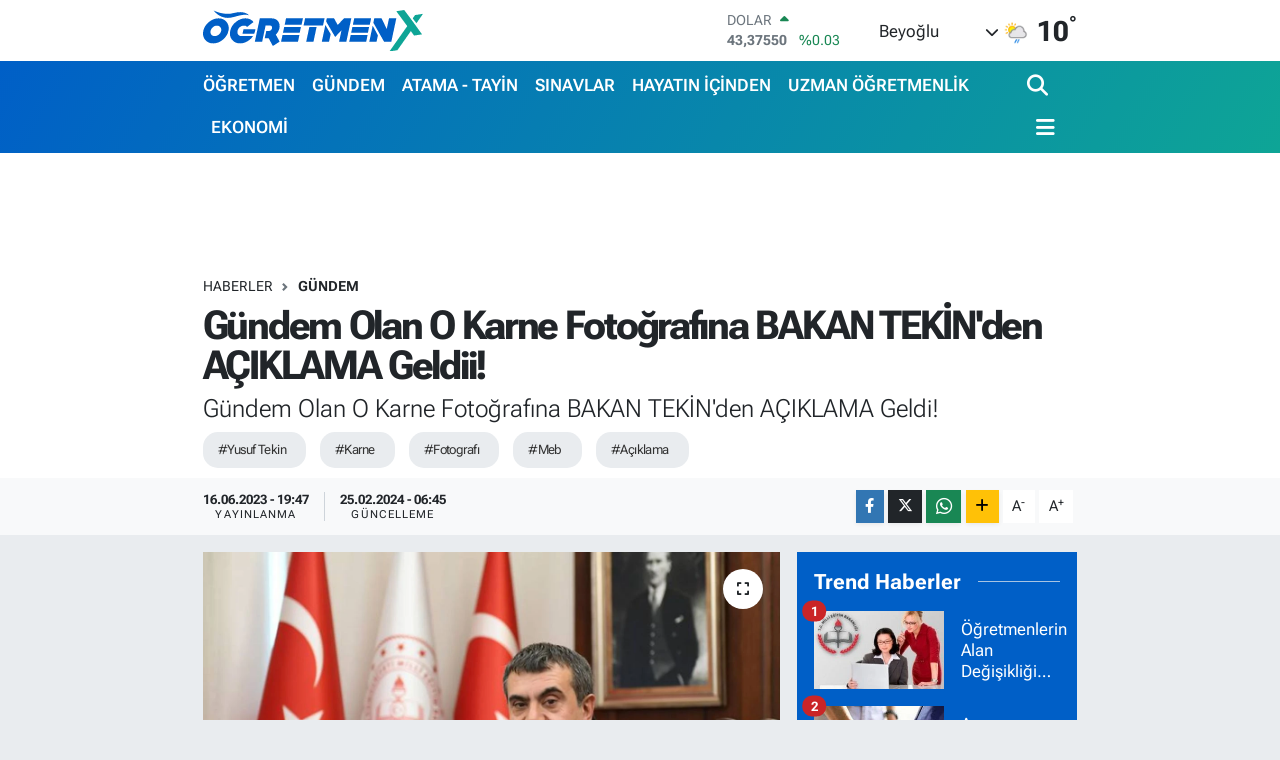

--- FILE ---
content_type: text/html; charset=UTF-8
request_url: https://www.ogretmenx.com/gundem-olan-o-karne-fotografina-bakan-tekinden-aciklama-geldii
body_size: 28652
content:
<!DOCTYPE html>
<html lang="tr" data-theme="flow">
<head>
<link rel="dns-prefetch" href="//www.ogretmenx.com">
<link rel="dns-prefetch" href="//ogretmenxcom.teimg.com">
<link rel="dns-prefetch" href="//static.tebilisim.com">
<link rel="dns-prefetch" href="//www.googletagmanager.com">
<link rel="dns-prefetch" href="//www.facebook.com">
<link rel="dns-prefetch" href="//www.twitter.com">
<link rel="dns-prefetch" href="//www.instagram.com">
<link rel="dns-prefetch" href="//www.youtube.com">
<link rel="dns-prefetch" href="//www.w3.org">
<link rel="dns-prefetch" href="//x.com">
<link rel="dns-prefetch" href="//api.whatsapp.com">
<link rel="dns-prefetch" href="//www.linkedin.com">
<link rel="dns-prefetch" href="//pinterest.com">
<link rel="dns-prefetch" href="//t.me">
<link rel="dns-prefetch" href="//t.co">
<link rel="dns-prefetch" href="//twitter.com">
<link rel="dns-prefetch" href="//platform.twitter.com">
<link rel="dns-prefetch" href="//pagead2.googlesyndication.com">
<link rel="dns-prefetch" href="//tebilisim.com">
<link rel="dns-prefetch" href="//facebook.com">

    <meta charset="utf-8">
<title>Gündem Olan O Karne Fotoğrafına BAKAN TEKİN&#039;den AÇIKLAMA Geldii! - ÖğretmenX</title>
<meta name="description" content="Gündem Olan O Karne Fotoğrafına BAKAN TEKİN&#039;den AÇIKLAMA Geldi!">
<meta name="keywords" content="Yusuf Tekin, karne, fotografı, meb, Açıklama">
<link rel="canonical" href="https://www.ogretmenx.com/gundem-olan-o-karne-fotografina-bakan-tekinden-aciklama-geldii">
<meta name="viewport" content="width=device-width,initial-scale=1">
<meta name="X-UA-Compatible" content="IE=edge">
<meta name="robots" content="max-image-preview:large">
<meta name="theme-color" content="#005fc7">
<meta name="title" content="Gündem Olan O Karne Fotoğrafına BAKAN TEKİN&#039;den AÇIKLAMA Geldii!">
<meta name="articleSection" content="news">
<meta name="datePublished" content="2023-06-16T19:47:00+03:00">
<meta name="dateModified" content="2024-02-25T06:45:10+03:00">
<meta name="articleAuthor" content="Admin0 Admin0">
<meta name="author" content="Admin0 Admin0">
<link rel="amphtml" href="https://www.ogretmenx.com/gundem-olan-o-karne-fotografina-bakan-tekinden-aciklama-geldii/amp">
<meta property="og:site_name" content="ÖğretmenX">
<meta property="og:title" content="Gündem Olan O Karne Fotoğrafına BAKAN TEKİN&#039;den AÇIKLAMA Geldii!">
<meta property="og:description" content="Gündem Olan O Karne Fotoğrafına BAKAN TEKİN&#039;den AÇIKLAMA Geldi!">
<meta property="og:url" content="https://www.ogretmenx.com/gundem-olan-o-karne-fotografina-bakan-tekinden-aciklama-geldii">
<meta property="og:image" content="https://ogretmenxcom.teimg.com/ogretmenx-com/uploads/2023/06/bakan-yusuf-tekin.jpg">
<meta property="og:type" content="article">
<meta property="og:article:published_time" content="2023-06-16T19:47:00+03:00">
<meta property="og:article:modified_time" content="2024-02-25T06:45:10+03:00">
<meta name="twitter:card" content="summary_large_image">
<meta name="twitter:site" content="@ogretmenx">
<meta name="twitter:title" content="Gündem Olan O Karne Fotoğrafına BAKAN TEKİN&#039;den AÇIKLAMA Geldii!">
<meta name="twitter:description" content="Gündem Olan O Karne Fotoğrafına BAKAN TEKİN&#039;den AÇIKLAMA Geldi!">
<meta name="twitter:image" content="https://ogretmenxcom.teimg.com/ogretmenx-com/uploads/2023/06/bakan-yusuf-tekin.jpg">
<meta name="twitter:url" content="https://www.ogretmenx.com/gundem-olan-o-karne-fotografina-bakan-tekinden-aciklama-geldii">
<link rel="shortcut icon" type="image/x-icon" href="https://ogretmenxcom.teimg.com/ogretmenx-com/uploads/2023/12/ogretmenx-favicon.png">
<link rel="manifest" href="https://www.ogretmenx.com/manifest.json?v=6.6.4" />
<link rel="preload" href="https://static.tebilisim.com/flow/assets/css/font-awesome/fa-solid-900.woff2" as="font" type="font/woff2" crossorigin />
<link rel="preload" href="https://static.tebilisim.com/flow/assets/css/font-awesome/fa-brands-400.woff2" as="font" type="font/woff2" crossorigin />
<link rel="preload" href="https://static.tebilisim.com/flow/assets/css/weather-icons/font/weathericons-regular-webfont.woff2" as="font" type="font/woff2" crossorigin />
<link rel="preload" href="https://static.tebilisim.com/flow/vendor/te/fonts/roboto-flex/roboto-flex.woff2" as="font" type="font/woff2" crossorigin />


<link rel="preload" as="style" href="https://static.tebilisim.com/flow/vendor/te/fonts/roboto-flex.css?v=6.6.4">
<link rel="stylesheet" href="https://static.tebilisim.com/flow/vendor/te/fonts/roboto-flex.css?v=6.6.4">

<style>:root {
        --te-link-color: #333;
        --te-link-hover-color: #000;
        --te-font: "Roboto Flex";
        --te-secondary-font: "Roboto Flex";
        --te-h1-font-size: 40px;
        --te-color: #005fc7;
        --te-hover-color: #0ea596;
        --mm-ocd-width: 85%!important; /*  Mobil Menü Genişliği */
        --swiper-theme-color: var(--te-color)!important;
        --header-13-color: #ffc107;
    }</style><link rel="preload" as="style" href="https://static.tebilisim.com/flow/assets/vendor/bootstrap/css/bootstrap.min.css?v=6.6.4">
<link rel="stylesheet" href="https://static.tebilisim.com/flow/assets/vendor/bootstrap/css/bootstrap.min.css?v=6.6.4">
<link rel="preload" as="style" href="https://static.tebilisim.com/flow/assets/css/app6.6.4.min.css">
<link rel="stylesheet" href="https://static.tebilisim.com/flow/assets/css/app6.6.4.min.css">



<script type="application/ld+json">{"@context":"https:\/\/schema.org","@type":"WebSite","url":"https:\/\/www.ogretmenx.com","potentialAction":{"@type":"SearchAction","target":"https:\/\/www.ogretmenx.com\/arama?q={query}","query-input":"required name=query"}}</script>

<script type="application/ld+json">{"@context":"https:\/\/schema.org","@type":"NewsMediaOrganization","url":"https:\/\/www.ogretmenx.com","name":"\u00d6\u011fretmenx","logo":"https:\/\/ogretmenxcom.teimg.com\/ogretmenx-com\/uploads\/2023\/12\/ogretmenx.svg","sameAs":["https:\/\/www.facebook.com\/ogretmenxfan","https:\/\/www.twitter.com\/ogretmenx","https:\/\/www.youtube.com\/channel\/UCWPO2BMsXzwVba0ZqLV4t2Q","https:\/\/www.instagram.com\/ogretmenx"]}</script>

<script type="application/ld+json">{"@context":"https:\/\/schema.org","@graph":[{"@type":"SiteNavigationElement","name":"Ana Sayfa","url":"https:\/\/www.ogretmenx.com","@id":"https:\/\/www.ogretmenx.com"},{"@type":"SiteNavigationElement","name":"G\u00dcNDEM","url":"https:\/\/www.ogretmenx.com\/gundem","@id":"https:\/\/www.ogretmenx.com\/gundem"},{"@type":"SiteNavigationElement","name":"SINAVLAR","url":"https:\/\/www.ogretmenx.com\/sinavlar","@id":"https:\/\/www.ogretmenx.com\/sinavlar"},{"@type":"SiteNavigationElement","name":"ATAMA - TAY\u0130N","url":"https:\/\/www.ogretmenx.com\/atama-tayin","@id":"https:\/\/www.ogretmenx.com\/atama-tayin"},{"@type":"SiteNavigationElement","name":"\u00d6\u011eRETMEN","url":"https:\/\/www.ogretmenx.com\/ogretmen","@id":"https:\/\/www.ogretmenx.com\/ogretmen"},{"@type":"SiteNavigationElement","name":"Y\u00d6NETMEL\u0130K","url":"https:\/\/www.ogretmenx.com\/yonetmelik","@id":"https:\/\/www.ogretmenx.com\/yonetmelik"},{"@type":"SiteNavigationElement","name":"\u0130LANLAR","url":"https:\/\/www.ogretmenx.com\/ilanlar","@id":"https:\/\/www.ogretmenx.com\/ilanlar"},{"@type":"SiteNavigationElement","name":"SPOR","url":"https:\/\/www.ogretmenx.com\/spor","@id":"https:\/\/www.ogretmenx.com\/spor"},{"@type":"SiteNavigationElement","name":"SA\u011eLIK - YA\u015eAM","url":"https:\/\/www.ogretmenx.com\/saglik-yasam","@id":"https:\/\/www.ogretmenx.com\/saglik-yasam"},{"@type":"SiteNavigationElement","name":"TEKNOLOJ\u0130","url":"https:\/\/www.ogretmenx.com\/teknoloji","@id":"https:\/\/www.ogretmenx.com\/teknoloji"},{"@type":"SiteNavigationElement","name":"OTOMOB\u0130L","url":"https:\/\/www.ogretmenx.com\/otomobil","@id":"https:\/\/www.ogretmenx.com\/otomobil"},{"@type":"SiteNavigationElement","name":"EKONOM\u0130","url":"https:\/\/www.ogretmenx.com\/ekonomi","@id":"https:\/\/www.ogretmenx.com\/ekonomi"},{"@type":"SiteNavigationElement","name":"D\u00dcNYA","url":"https:\/\/www.ogretmenx.com\/dunya","@id":"https:\/\/www.ogretmenx.com\/dunya"},{"@type":"SiteNavigationElement","name":"M\u0130ZAH","url":"https:\/\/www.ogretmenx.com\/mizah","@id":"https:\/\/www.ogretmenx.com\/mizah"},{"@type":"SiteNavigationElement","name":"HAYATIN \u0130\u00c7\u0130NDEN","url":"https:\/\/www.ogretmenx.com\/hayatin-icinden","@id":"https:\/\/www.ogretmenx.com\/hayatin-icinden"},{"@type":"SiteNavigationElement","name":"TELEV\u0130ZYON","url":"https:\/\/www.ogretmenx.com\/televizyon","@id":"https:\/\/www.ogretmenx.com\/televizyon"},{"@type":"SiteNavigationElement","name":"E\u011e\u0130T\u0130M YAZILARI","url":"https:\/\/www.ogretmenx.com\/egitim-yazilari","@id":"https:\/\/www.ogretmenx.com\/egitim-yazilari"},{"@type":"SiteNavigationElement","name":"SEND\u0130KA","url":"https:\/\/www.ogretmenx.com\/sendika","@id":"https:\/\/www.ogretmenx.com\/sendika"},{"@type":"SiteNavigationElement","name":"\u00d6\u011eRENC\u0130","url":"https:\/\/www.ogretmenx.com\/ogrenci","@id":"https:\/\/www.ogretmenx.com\/ogrenci"},{"@type":"SiteNavigationElement","name":"YILLIK PLANLAR","url":"https:\/\/www.ogretmenx.com\/yillik-planlar","@id":"https:\/\/www.ogretmenx.com\/yillik-planlar"},{"@type":"SiteNavigationElement","name":"Y\u00d6K","url":"https:\/\/www.ogretmenx.com\/yok","@id":"https:\/\/www.ogretmenx.com\/yok"},{"@type":"SiteNavigationElement","name":"MEMUR","url":"https:\/\/www.ogretmenx.com\/memur","@id":"https:\/\/www.ogretmenx.com\/memur"},{"@type":"SiteNavigationElement","name":"E\u011e\u0130T\u0130M","url":"https:\/\/www.ogretmenx.com\/egitim","@id":"https:\/\/www.ogretmenx.com\/egitim"},{"@type":"SiteNavigationElement","name":"POL\u0130T\u0130KA","url":"https:\/\/www.ogretmenx.com\/politika","@id":"https:\/\/www.ogretmenx.com\/politika"},{"@type":"SiteNavigationElement","name":"\u00dcN\u0130VERS\u0130TE","url":"https:\/\/www.ogretmenx.com\/universite","@id":"https:\/\/www.ogretmenx.com\/universite"},{"@type":"SiteNavigationElement","name":"KADIN-A\u0130LE","url":"https:\/\/www.ogretmenx.com\/kadin-aile","@id":"https:\/\/www.ogretmenx.com\/kadin-aile"},{"@type":"SiteNavigationElement","name":"HABERLER","url":"https:\/\/www.ogretmenx.com\/haberler","@id":"https:\/\/www.ogretmenx.com\/haberler"},{"@type":"SiteNavigationElement","name":"E\u011fitim Etkinlikleri","url":"https:\/\/www.ogretmenx.com\/egitim-etkinlikleri","@id":"https:\/\/www.ogretmenx.com\/egitim-etkinlikleri"},{"@type":"SiteNavigationElement","name":"\u0130ndirimler","url":"https:\/\/www.ogretmenx.com\/indirimler","@id":"https:\/\/www.ogretmenx.com\/indirimler"},{"@type":"SiteNavigationElement","name":"EBA","url":"https:\/\/www.ogretmenx.com\/eba","@id":"https:\/\/www.ogretmenx.com\/eba"},{"@type":"SiteNavigationElement","name":"T\u00dcRK\u00c7E Oyun, Etkinlik, Video ve Al\u0131\u015ft\u0131rmalar","url":"https:\/\/www.ogretmenx.com\/turkce-oyun-etkinlik-video-ve-alistirmalar","@id":"https:\/\/www.ogretmenx.com\/turkce-oyun-etkinlik-video-ve-alistirmalar"},{"@type":"SiteNavigationElement","name":"TANITIM YAZISI","url":"https:\/\/www.ogretmenx.com\/tanitim-yazisi","@id":"https:\/\/www.ogretmenx.com\/tanitim-yazisi"},{"@type":"SiteNavigationElement","name":"Uzman \u00d6\u011fretmenlik","url":"https:\/\/www.ogretmenx.com\/uzman-ogretmenlik","@id":"https:\/\/www.ogretmenx.com\/uzman-ogretmenlik"},{"@type":"SiteNavigationElement","name":"Ba\u015f\u00f6\u011fretmenlik","url":"https:\/\/www.ogretmenx.com\/basogretmenlik","@id":"https:\/\/www.ogretmenx.com\/basogretmenlik"},{"@type":"SiteNavigationElement","name":"HalkaArz","url":"https:\/\/www.ogretmenx.com\/halkaarz","@id":"https:\/\/www.ogretmenx.com\/halkaarz"},{"@type":"SiteNavigationElement","name":"Milli E\u011fitim Akademisi","url":"https:\/\/www.ogretmenx.com\/milli-egitim-akademisi","@id":"https:\/\/www.ogretmenx.com\/milli-egitim-akademisi"},{"@type":"SiteNavigationElement","name":"HABER G\u00d6NDER","url":"https:\/\/www.ogretmenx.com\/haber-gonder","@id":"https:\/\/www.ogretmenx.com\/haber-gonder"},{"@type":"SiteNavigationElement","name":"Okul Hizmet Puan\u0131 Sorgulama","url":"https:\/\/www.ogretmenx.com\/okul-hizmet-puani-sorgulama","@id":"https:\/\/www.ogretmenx.com\/okul-hizmet-puani-sorgulama"},{"@type":"SiteNavigationElement","name":"Atama Taban Puanlar\u0131","url":"https:\/\/www.ogretmenx.com\/atama-taban-puanlari","@id":"https:\/\/www.ogretmenx.com\/atama-taban-puanlari"},{"@type":"SiteNavigationElement","name":"OgretmenX Facebook ","url":"https:\/\/www.ogretmenx.com\/ogretmenx-facebook","@id":"https:\/\/www.ogretmenx.com\/ogretmenx-facebook"},{"@type":"SiteNavigationElement","name":"\u00d6SYM S\u0131nav G\u00f6revleri Sayfas\u0131","url":"https:\/\/www.ogretmenx.com\/osym-sinav-gorevleri-sayfasi","@id":"https:\/\/www.ogretmenx.com\/osym-sinav-gorevleri-sayfasi"},{"@type":"SiteNavigationElement","name":"MEB S\u0131nav G\u00f6revleri Sayfas\u0131 ","url":"https:\/\/www.ogretmenx.com\/meb-sinav-gorevleri-sayfasi","@id":"https:\/\/www.ogretmenx.com\/meb-sinav-gorevleri-sayfasi"},{"@type":"SiteNavigationElement","name":"OgretmenX \u0130nstagram ","url":"https:\/\/www.ogretmenx.com\/ogretmenx-instagram","@id":"https:\/\/www.ogretmenx.com\/ogretmenx-instagram"},{"@type":"SiteNavigationElement","name":"OgretmenX Telegram","url":"https:\/\/www.ogretmenx.com\/ogretmenx-telegram","@id":"https:\/\/www.ogretmenx.com\/ogretmenx-telegram"},{"@type":"SiteNavigationElement","name":"\u0130leti\u015fim","url":"https:\/\/www.ogretmenx.com\/iletisim","@id":"https:\/\/www.ogretmenx.com\/iletisim"},{"@type":"SiteNavigationElement","name":"Telegram Bran\u015f \u00d6\u011fretmen Gruplar\u0131","url":"https:\/\/www.ogretmenx.com\/telegram-brans-gruplari","@id":"https:\/\/www.ogretmenx.com\/telegram-brans-gruplari"},{"@type":"SiteNavigationElement","name":"Gizlilik S\u00f6zle\u015fmesi","url":"https:\/\/www.ogretmenx.com\/gizlilik-sozlesmesi","@id":"https:\/\/www.ogretmenx.com\/gizlilik-sozlesmesi"},{"@type":"SiteNavigationElement","name":"Whatsapp Bran\u015f \u00d6\u011fretmen Gruplar\u0131","url":"https:\/\/www.ogretmenx.com\/whatsapp-brans-ogretmen-gruplari","@id":"https:\/\/www.ogretmenx.com\/whatsapp-brans-ogretmen-gruplari"},{"@type":"SiteNavigationElement","name":"Yazarlar","url":"https:\/\/www.ogretmenx.com\/yazarlar","@id":"https:\/\/www.ogretmenx.com\/yazarlar"},{"@type":"SiteNavigationElement","name":"Foto Galeri","url":"https:\/\/www.ogretmenx.com\/foto-galeri","@id":"https:\/\/www.ogretmenx.com\/foto-galeri"},{"@type":"SiteNavigationElement","name":"Video Galeri","url":"https:\/\/www.ogretmenx.com\/video","@id":"https:\/\/www.ogretmenx.com\/video"},{"@type":"SiteNavigationElement","name":"Biyografiler","url":"https:\/\/www.ogretmenx.com\/biyografi","@id":"https:\/\/www.ogretmenx.com\/biyografi"},{"@type":"SiteNavigationElement","name":"R\u00f6portajlar","url":"https:\/\/www.ogretmenx.com\/roportaj","@id":"https:\/\/www.ogretmenx.com\/roportaj"},{"@type":"SiteNavigationElement","name":"Anketler","url":"https:\/\/www.ogretmenx.com\/anketler","@id":"https:\/\/www.ogretmenx.com\/anketler"},{"@type":"SiteNavigationElement","name":"Obshtina Nikopol Bug\u00fcn, Yar\u0131n ve 1 Haftal\u0131k Hava Durumu Tahmini","url":"https:\/\/www.ogretmenx.com\/obshtina-nikopol-hava-durumu","@id":"https:\/\/www.ogretmenx.com\/obshtina-nikopol-hava-durumu"},{"@type":"SiteNavigationElement","name":"Obshtina Nikopol Namaz Vakitleri","url":"https:\/\/www.ogretmenx.com\/obshtina-nikopol-namaz-vakitleri","@id":"https:\/\/www.ogretmenx.com\/obshtina-nikopol-namaz-vakitleri"},{"@type":"SiteNavigationElement","name":"Puan Durumu ve Fikst\u00fcr","url":"https:\/\/www.ogretmenx.com\/futbol\/st-super-lig-puan-durumu-ve-fikstur","@id":"https:\/\/www.ogretmenx.com\/futbol\/st-super-lig-puan-durumu-ve-fikstur"}]}</script>

<script type="application/ld+json">{"@context":"https:\/\/schema.org","@type":"BreadcrumbList","itemListElement":[{"@type":"ListItem","position":1,"item":{"@type":"Thing","@id":"https:\/\/www.ogretmenx.com","name":"Haberler"}}]}</script>
<script type="application/ld+json">{"@context":"https:\/\/schema.org","@type":"NewsArticle","headline":"G\u00fcndem Olan O Karne Foto\u011fraf\u0131na BAKAN TEK\u0130N'den A\u00c7IKLAMA Geldii!","articleSection":"G\u00dcNDEM","dateCreated":"2023-06-16T19:47:00+03:00","datePublished":"2023-06-16T19:47:00+03:00","dateModified":"2024-02-25T06:45:10+03:00","wordCount":371,"genre":"news","mainEntityOfPage":{"@type":"WebPage","@id":"https:\/\/www.ogretmenx.com\/gundem-olan-o-karne-fotografina-bakan-tekinden-aciklama-geldii"},"articleBody":"<p><strong>Yusuf TEK\u0130N: Bu t\u00fcr k\u00f6t\u00fc \u00f6rnekler kocaman y\u00fcrekli \u00f6\u011fretmenlerimizi de rencide ediyor. MEB ailesinin hukukunu korumak birinci vazifemiz. \u0130lgili ki\u015fi hakk\u0131nda yasal s\u00fcreci ba\u015flatt\u0131k.<\/strong><\/p>\r\n\r\n<blockquote class=\"twitter-tweet\">\r\n<p dir=\"ltr\" lang=\"tr\">Bu t\u00fcr k\u00f6t\u00fc \u00f6rnekler kocaman y\u00fcrekli \u00f6\u011fretmenlerimizi de rencide ediyor. MEB ailesinin hukukunu korumak birinci vazifemiz. \u0130lgili ki\u015fi hakk\u0131nda yasal s\u00fcreci ba\u015flatt\u0131k. <a href=\"https:\/\/t.co\/yENYtatCD1\">https:\/\/t.co\/yENYtatCD1<\/a><\/p>\r\n\u2014 Yusuf Tekin (@Yusuf__Tekin) <a href=\"https:\/\/twitter.com\/Yusuf__Tekin\/status\/1669712115727212544?ref_src=twsrc%5Etfw\">June 16, 2023<\/a><\/blockquote>\r\n<script async src=\"https:\/\/platform.twitter.com\/widgets.js\" charset=\"utf-8\"><\/script>\r\n\r\n<p><strong>Karne g\u00fcn\u00fc b\u00fcy\u00fck skandal! \u00d6\u011fretmen \u00e7ocuklar\u0131 LGBT sapk\u0131nl\u0131\u011f\u0131na alet etti<\/strong><\/p>\r\n\r\n<p>Silivri Kavakl\u0131 \u0130lk\u00f6\u011fretim Okulu'nda g\u00f6rev yapan Ahter Nur isimli bir s\u0131n\u0131f \u00f6\u011fretmeni bir skandala imza atarak karne g\u00fcn\u00fc k\u00fc\u00e7\u00fck ya\u015ftaki \u00e7ocuklara LGBT pa\u00e7avras\u0131 \u00f6n\u00fcnde foto\u011fraf \u00e7ektirdi. \u00d6\u011fretmenle ilgili soru\u015fturma ba\u015flat\u0131ld\u0131.<\/p>\r\n\r\n<p>T\u00fcrkiye'nin d\u00f6rt bir yan\u0131nda milyonlarca \u00f6\u011frenci bug\u00fcn karne heyecan\u0131 ya\u015fad\u0131. Yakla\u015f\u0131k&nbsp;<strong>19 milyon \u00f6\u011frencinin<\/strong>&nbsp;karne heyecan\u0131 ya\u015fad\u0131\u011f\u0131 g\u00fcnde Silivri'de ortaya \u00e7\u0131kan bir skandal g\u00fcne g\u00f6lge d\u00fc\u015f\u00fcrd\u00fc.<\/p>\r\n\r\n<h3><strong>K\u00dc\u00c7\u00dcK \u00c7OCUKLARA LGBT TER\u00d6R\u00dc<\/strong><\/h3>\r\n\r\n<p><strong>Silivri Kavakl\u0131 \u0130lk\u00f6\u011fretim Okulu<\/strong>'nda toplumu tehdit etmeyi s\u00fcrd\u00fcren&nbsp;<strong>LGBT lobileri&nbsp;<\/strong>boy g\u00f6sterdi. Okulda g\u00f6revli&nbsp;<strong>Ahter Nur<\/strong>&nbsp;adl\u0131 s\u0131n\u0131f \u00f6\u011fretmeni karne da\u011f\u0131tt\u0131\u011f\u0131 k\u00fc\u00e7\u00fck ya\u015ftaki \u00f6\u011frencilere LGBT pa\u00e7avras\u0131n\u0131n \u00f6n\u00fcnde karne hat\u0131ras\u0131 foto\u011fraf\u0131 \u00e7ektirdi.<\/p>\r\n\r\n<h3><strong>YASAL S\u00dcRE\u00c7 BA\u015eLATILDI<\/strong><\/h3>\r\n\r\n<p>Skandal\u0131n ortaya \u00e7\u0131kmas\u0131 ve \u00f6\u011fretmene y\u00f6nelik gelen tepkiler sonras\u0131&nbsp;<strong>Milli E\u011fitim Bakan\u0131 Yusuf Tekin,<\/strong>&nbsp;olayla ilgili sosyal medya hesab\u0131ndan bir a\u00e7\u0131klama yapt\u0131. Bakan Tekin, skandal g\u00f6r\u00fcnt\u00fcyle ilgili \u00f6\u011fretmen hakk\u0131nda yasal s\u00fcrecin ba\u015flat\u0131ld\u0131\u011f\u0131n\u0131 bildirdi.<\/p>\r\n\r\n<p>Bakan Tekin&nbsp;<strong>\"Bu t\u00fcr k\u00f6t\u00fc \u00f6rnekler kocaman y\u00fcrekli \u00f6\u011fretmenlerimizi de rencide ediyor. MEB ailesinin hukukunu korumak birinci vazifemiz. \u0130lgili ki\u015fi hakk\u0131nda yasal s\u00fcreci ba\u015flatt\u0131k.\"<\/strong>&nbsp;ifadelerin kulland\u0131.<\/p>\r\n\r\n<p>kaynak: haber7.com<\/p>\r\n<p><strong data-entity-type=\"MessageEntityBold\">T\u00fcrkiye\u2019nin en b\u00fcy\u00fck \u00f6\u011fretmen telegram kanal\u0131<\/strong>n\u0131za davetlisiniz: <u><strong><a data-entity-type=\"MessageEntityUrl\" dir=\"auto\" href=\"https:\/\/t.me\/ogretmengundemi\" rel=\"noopener noreferrer\" target=\"_blank\" title=\"https:\/\/t.me\/ogretmengundemi\"><span style=\"color:#2980b9;\">https:\/\/t.me\/ogretmengundemi<\/span><\/a><\/strong><\/u><br \/>\r\n<br \/>\r\nPayla\u015f\u0131ma a\u00e7\u0131k <u><strong>uzman \u00f6\u011fretmenlik<\/strong><\/u> grubumuzda \u00f6\u011fretmenin g\u00fcndemini birlikte de\u011ferlendirebiliriz:<br \/>\r\n<strong><u><a data-entity-type=\"MessageEntityUrl\" dir=\"auto\" href=\"https:\/\/t.me\/uzmanogretmenlik\" rel=\"noopener noreferrer\" target=\"_blank\" title=\"https:\/\/t.me\/uzmanogretmenlik\"><span style=\"color:#2980b9;\">https:\/\/t.me\/uzmanogretmenlik<\/span><\/a><\/u><\/strong><br \/>\r\n<br \/>\r\nAyr\u0131ca <strong><u>s\u0131nav g\u00f6revi kanal\u0131m\u0131za<\/u><\/strong> g\u00f6revleri yak\u0131ndan takip edebilirsiniz: <strong><a data-entity-type=\"MessageEntityUrl\" dir=\"auto\" href=\"https:\/\/t.me\/sinavgorevi\" rel=\"noopener noreferrer\" target=\"_blank\" title=\"https:\/\/t.me\/sinavgorevi\"><span style=\"color:#2980b9;\">&nbsp;<u>https:\/\/t.me\/sinavgorevi<\/u><\/span><\/a><\/strong><\/p>","description":"G\u00fcndem Olan O Karne Foto\u011fraf\u0131na BAKAN TEK\u0130N'den A\u00c7IKLAMA Geldi!","inLanguage":"tr-TR","keywords":["Yusuf Tekin","karne","fotograf\u0131","meb","A\u00e7\u0131klama"],"image":{"@type":"ImageObject","url":"https:\/\/ogretmenxcom.teimg.com\/crop\/1280x720\/ogretmenx-com\/uploads\/2023\/06\/bakan-yusuf-tekin.jpg","width":"1280","height":"720","caption":"G\u00fcndem Olan O Karne Foto\u011fraf\u0131na BAKAN TEK\u0130N'den A\u00c7IKLAMA Geldii!"},"publishingPrinciples":"https:\/\/www.ogretmenx.com\/gizlilik-sozlesmesi","isFamilyFriendly":"http:\/\/schema.org\/True","isAccessibleForFree":"http:\/\/schema.org\/True","publisher":{"@type":"Organization","name":"\u00d6\u011fretmenx","image":"https:\/\/ogretmenxcom.teimg.com\/ogretmenx-com\/uploads\/2023\/12\/ogretmenx.svg","logo":{"@type":"ImageObject","url":"https:\/\/ogretmenxcom.teimg.com\/ogretmenx-com\/uploads\/2023\/12\/ogretmenx.svg","width":"640","height":"375"}},"author":{"@type":"Person","name":"Admin0 Admin0","honorificPrefix":"","jobTitle":"","url":null}}</script>





<style>
.mega-menu {z-index: 9999 !important;}
@media screen and (min-width: 1620px) {
    .container {width: 1280px!important; max-width: 1280px!important;}
    #ad_36 {margin-right: 15px !important;}
    #ad_9 {margin-left: 15px !important;}
}

@media screen and (min-width: 1325px) and (max-width: 1620px) {
    .container {width: 1100px!important; max-width: 1100px!important;}
    #ad_36 {margin-right: 100px !important;}
    #ad_9 {margin-left: 100px !important;}
}
@media screen and (min-width: 1295px) and (max-width: 1325px) {
    .container {width: 990px!important; max-width: 990px!important;}
    #ad_36 {margin-right: 165px !important;}
    #ad_9 {margin-left: 165px !important;}
}
@media screen and (min-width: 1200px) and (max-width: 1295px) {
    .container {width: 900px!important; max-width: 900px!important;}
    #ad_36 {margin-right: 210px !important;}
    #ad_9 {margin-left: 210px !important;}

}
</style>



<script async data-cfasync="false"
	src="https://www.googletagmanager.com/gtag/js?id=G-WHG9K71L7Y"></script>
<script data-cfasync="false">
	window.dataLayer = window.dataLayer || [];
	  function gtag(){dataLayer.push(arguments);}
	  gtag('js', new Date());
	  gtag('config', 'G-WHG9K71L7Y');
</script>




</head>




<body class="d-flex flex-column min-vh-100">

    
    

    <header class="header-1">
    <nav class="top-header navbar navbar-expand-lg navbar-light shadow-sm bg-white py-1">
        <div class="container">
                            <a class="navbar-brand me-0" href="/" title="ÖğretmenX">
                <img src="https://ogretmenxcom.teimg.com/ogretmenx-com/uploads/2023/12/ogretmenx.svg" alt="ÖğretmenX" width="220" height="40" class="light-mode img-fluid flow-logo">
<img src="https://ogretmenxcom.teimg.com/ogretmenx-com/uploads/2023/12/ogretmenx-light.svg" alt="ÖğretmenX" width="220" height="40" class="dark-mode img-fluid flow-logo d-none">

            </a>
                                    <div class="header-widgets d-lg-flex justify-content-end align-items-center d-none">
                <div class="position-relative overflow-hidden" style="height: 40px;">
                    <!-- PİYASALAR -->
        <div class="newsticker mini">
        <ul class="newsticker__h4 list-unstyled text-secondary" data-header="1">
            <li class="newsticker__item col dolar">
                <div>DOLAR <span class="text-success"><i class="fa fa-caret-up ms-1"></i></span> </div>
                <div class="fw-bold mb-0 d-inline-block">43,37550</div>
                <span class="d-inline-block ms-2 text-success">%0.03</span>
            </li>
            <li class="newsticker__item col euro">
                <div>EURO <span class="text-success"><i class="fa fa-caret-up ms-1"></i></span> </div>
                <div class="fw-bold mb-0 d-inline-block">51,47240</div><span
                    class="d-inline-block ms-2 text-success">%0.33</span>
            </li>
            <li class="newsticker__item col sterlin">
                <div>STERLİN <span class="text-success"><i class="fa fa-caret-up ms-1"></i></span> </div>
                <div class="fw-bold mb-0 d-inline-block">59,33510</div><span
                    class="d-inline-block ms-2 text-success">%0.26</span>
            </li>
            <li class="newsticker__item col altin">
                <div>G.ALTIN <span class="text-success"><i class="fa fa-caret-up ms-1"></i></span> </div>
                <div class="fw-bold mb-0 d-inline-block">7098,62000</div>
                <span class="d-inline-block ms-2 text-success">%2.2</span>
            </li>
            <li class="newsticker__item col bist">
                <div>BİST100 <span class="text-success"><i class="fa fa-caret-up ms-1"></i></span> </div>
                <div class="fw-bold mb-0 d-inline-block">13.046,00</div>
                <span class="d-inline-block ms-2 text-success">%41</span>
            </li>
            <li class="newsticker__item col btc">
                <div>BITCOIN <span class="text-danger"><i class="fa fa-caret-down ms-1"></i></span> </div>
                <div class="fw-bold mb-0 d-inline-block">87.758,54</div>
                <span class="d-inline-block ms-2 text-danger">%-0.78</span>
            </li>
        </ul>
    </div>
    

                </div>
                <div class="weather-top d-none d-lg-flex justify-content-between align-items-center ms-4 weather-widget mini">
                    <!-- HAVA DURUMU -->

<input type="hidden" name="widget_setting_weathercity" value="43.60000000,24.93333000" />

            <div class="weather mx-1">
            <div class="custom-selectbox " onclick="if (!window.__cfRLUnblockHandlers) return false; toggleDropdown(this)" style="width: 120px" data-cf-modified-9fc69b0f6ee58fb3a475306b-="">
    <div class="d-flex justify-content-between align-items-center">
        <span style="">Beyoğlu</span>
        <i class="fas fa-chevron-down" style="font-size: 14px"></i>
    </div>
    <ul class="bg-white text-dark overflow-widget" style="min-height: 100px; max-height: 300px">
                        <li>
            <a href="https://www.ogretmenx.com/istanbul-abbeville-hava-durumu" title="Abbeville Hava Durumu" class="text-dark">
                Abbeville
            </a>
        </li>
                        <li>
            <a href="https://www.ogretmenx.com/istanbul-adamsville-hava-durumu" title="Adamsville Hava Durumu" class="text-dark">
                Adamsville
            </a>
        </li>
                        <li>
            <a href="https://www.ogretmenx.com/istanbul-alabaster-hava-durumu" title="Alabaster Hava Durumu" class="text-dark">
                Alabaster
            </a>
        </li>
                        <li>
            <a href="https://www.ogretmenx.com/istanbul-albertville-hava-durumu" title="Albertville Hava Durumu" class="text-dark">
                Albertville
            </a>
        </li>
                        <li>
            <a href="https://www.ogretmenx.com/istanbul-alexandercity-hava-durumu" title="Alexander City Hava Durumu" class="text-dark">
                Alexander City
            </a>
        </li>
                        <li>
            <a href="https://www.ogretmenx.com/istanbul-alexandria-hava-durumu" title="Alexandria Hava Durumu" class="text-dark">
                Alexandria
            </a>
        </li>
                        <li>
            <a href="https://www.ogretmenx.com/istanbul-aliceville-hava-durumu" title="Aliceville Hava Durumu" class="text-dark">
                Aliceville
            </a>
        </li>
                        <li>
            <a href="https://www.ogretmenx.com/istanbul-andalusia-hava-durumu" title="Andalusia Hava Durumu" class="text-dark">
                Andalusia
            </a>
        </li>
                        <li>
            <a href="https://www.ogretmenx.com/istanbul-anniston-hava-durumu" title="Anniston Hava Durumu" class="text-dark">
                Anniston
            </a>
        </li>
                        <li>
            <a href="https://www.ogretmenx.com/istanbul-arab-hava-durumu" title="Arab Hava Durumu" class="text-dark">
                Arab
            </a>
        </li>
                        <li>
            <a href="https://www.ogretmenx.com/istanbul-argo-hava-durumu" title="Argo Hava Durumu" class="text-dark">
                Argo
            </a>
        </li>
                        <li>
            <a href="https://www.ogretmenx.com/istanbul-ashford-hava-durumu" title="Ashford Hava Durumu" class="text-dark">
                Ashford
            </a>
        </li>
                        <li>
            <a href="https://www.ogretmenx.com/istanbul-ashland-hava-durumu" title="Ashland Hava Durumu" class="text-dark">
                Ashland
            </a>
        </li>
                        <li>
            <a href="https://www.ogretmenx.com/istanbul-ashville-hava-durumu" title="Ashville Hava Durumu" class="text-dark">
                Ashville
            </a>
        </li>
                        <li>
            <a href="https://www.ogretmenx.com/istanbul-athens-hava-durumu" title="Athens Hava Durumu" class="text-dark">
                Athens
            </a>
        </li>
                        <li>
            <a href="https://www.ogretmenx.com/istanbul-atmore-hava-durumu" title="Atmore Hava Durumu" class="text-dark">
                Atmore
            </a>
        </li>
                        <li>
            <a href="https://www.ogretmenx.com/istanbul-attalla-hava-durumu" title="Attalla Hava Durumu" class="text-dark">
                Attalla
            </a>
        </li>
                        <li>
            <a href="https://www.ogretmenx.com/istanbul-auburn-hava-durumu" title="Auburn Hava Durumu" class="text-dark">
                Auburn
            </a>
        </li>
                        <li>
            <a href="https://www.ogretmenx.com/istanbul-autaugacounty-hava-durumu" title="Autauga County Hava Durumu" class="text-dark">
                Autauga County
            </a>
        </li>
                        <li>
            <a href="https://www.ogretmenx.com/istanbul-baldwincounty-hava-durumu" title="Baldwin County Hava Durumu" class="text-dark">
                Baldwin County
            </a>
        </li>
                        <li>
            <a href="https://www.ogretmenx.com/istanbul-ballplay-hava-durumu" title="Ballplay Hava Durumu" class="text-dark">
                Ballplay
            </a>
        </li>
                        <li>
            <a href="https://www.ogretmenx.com/istanbul-barbourcounty-hava-durumu" title="Barbour County Hava Durumu" class="text-dark">
                Barbour County
            </a>
        </li>
                        <li>
            <a href="https://www.ogretmenx.com/istanbul-bayminette-hava-durumu" title="Bay Minette Hava Durumu" class="text-dark">
                Bay Minette
            </a>
        </li>
                        <li>
            <a href="https://www.ogretmenx.com/istanbul-bayoulabatre-hava-durumu" title="Bayou La Batre Hava Durumu" class="text-dark">
                Bayou La Batre
            </a>
        </li>
                        <li>
            <a href="https://www.ogretmenx.com/istanbul-bearcreek-hava-durumu" title="Bear Creek Hava Durumu" class="text-dark">
                Bear Creek
            </a>
        </li>
                        <li>
            <a href="https://www.ogretmenx.com/istanbul-berry-hava-durumu" title="Berry Hava Durumu" class="text-dark">
                Berry
            </a>
        </li>
                        <li>
            <a href="https://www.ogretmenx.com/istanbul-bessemer-hava-durumu" title="Bessemer Hava Durumu" class="text-dark">
                Bessemer
            </a>
        </li>
                        <li>
            <a href="https://www.ogretmenx.com/istanbul-bibbcounty-hava-durumu" title="Bibb County Hava Durumu" class="text-dark">
                Bibb County
            </a>
        </li>
                        <li>
            <a href="https://www.ogretmenx.com/istanbul-birmingham-hava-durumu" title="Birmingham Hava Durumu" class="text-dark">
                Birmingham
            </a>
        </li>
                        <li>
            <a href="https://www.ogretmenx.com/istanbul-blountcounty-hava-durumu" title="Blount County Hava Durumu" class="text-dark">
                Blount County
            </a>
        </li>
                        <li>
            <a href="https://www.ogretmenx.com/istanbul-blountsville-hava-durumu" title="Blountsville Hava Durumu" class="text-dark">
                Blountsville
            </a>
        </li>
                        <li>
            <a href="https://www.ogretmenx.com/istanbul-blueridge-hava-durumu" title="Blue Ridge Hava Durumu" class="text-dark">
                Blue Ridge
            </a>
        </li>
                        <li>
            <a href="https://www.ogretmenx.com/istanbul-boaz-hava-durumu" title="Boaz Hava Durumu" class="text-dark">
                Boaz
            </a>
        </li>
                        <li>
            <a href="https://www.ogretmenx.com/istanbul-brent-hava-durumu" title="Brent Hava Durumu" class="text-dark">
                Brent
            </a>
        </li>
                        <li>
            <a href="https://www.ogretmenx.com/istanbul-brewton-hava-durumu" title="Brewton Hava Durumu" class="text-dark">
                Brewton
            </a>
        </li>
                        <li>
            <a href="https://www.ogretmenx.com/istanbul-bridgeport-hava-durumu" title="Bridgeport Hava Durumu" class="text-dark">
                Bridgeport
            </a>
        </li>
                        <li>
            <a href="https://www.ogretmenx.com/istanbul-brighton-hava-durumu" title="Brighton Hava Durumu" class="text-dark">
                Brighton
            </a>
        </li>
                        <li>
            <a href="https://www.ogretmenx.com/istanbul-brookhighland-hava-durumu" title="Brook Highland Hava Durumu" class="text-dark">
                Brook Highland
            </a>
        </li>
                        <li>
            <a href="https://www.ogretmenx.com/istanbul-brookside-hava-durumu" title="Brookside Hava Durumu" class="text-dark">
                Brookside
            </a>
        </li>
                        <li>
            <a href="https://www.ogretmenx.com/istanbul-brookwood-hava-durumu" title="Brookwood Hava Durumu" class="text-dark">
                Brookwood
            </a>
        </li>
                        <li>
            <a href="https://www.ogretmenx.com/istanbul-brundidge-hava-durumu" title="Brundidge Hava Durumu" class="text-dark">
                Brundidge
            </a>
        </li>
                        <li>
            <a href="https://www.ogretmenx.com/istanbul-bullockcounty-hava-durumu" title="Bullock County Hava Durumu" class="text-dark">
                Bullock County
            </a>
        </li>
                        <li>
            <a href="https://www.ogretmenx.com/istanbul-butler-hava-durumu" title="Butler Hava Durumu" class="text-dark">
                Butler
            </a>
        </li>
                        <li>
            <a href="https://www.ogretmenx.com/istanbul-butlercounty-hava-durumu" title="Butler County Hava Durumu" class="text-dark">
                Butler County
            </a>
        </li>
                        <li>
            <a href="https://www.ogretmenx.com/istanbul-bynum-hava-durumu" title="Bynum Hava Durumu" class="text-dark">
                Bynum
            </a>
        </li>
                        <li>
            <a href="https://www.ogretmenx.com/istanbul-cahabaheights-hava-durumu" title="Cahaba Heights Hava Durumu" class="text-dark">
                Cahaba Heights
            </a>
        </li>
                        <li>
            <a href="https://www.ogretmenx.com/istanbul-calera-hava-durumu" title="Calera Hava Durumu" class="text-dark">
                Calera
            </a>
        </li>
                        <li>
            <a href="https://www.ogretmenx.com/istanbul-calhouncounty-hava-durumu" title="Calhoun County Hava Durumu" class="text-dark">
                Calhoun County
            </a>
        </li>
                        <li>
            <a href="https://www.ogretmenx.com/istanbul-camden-hava-durumu" title="Camden Hava Durumu" class="text-dark">
                Camden
            </a>
        </li>
                        <li>
            <a href="https://www.ogretmenx.com/istanbul-carbonhill-hava-durumu" title="Carbon Hill Hava Durumu" class="text-dark">
                Carbon Hill
            </a>
        </li>
                        <li>
            <a href="https://www.ogretmenx.com/istanbul-carlislerockledge-hava-durumu" title="Carlisle-Rockledge Hava Durumu" class="text-dark">
                Carlisle-Rockledge
            </a>
        </li>
                        <li>
            <a href="https://www.ogretmenx.com/istanbul-carrollton-hava-durumu" title="Carrollton Hava Durumu" class="text-dark">
                Carrollton
            </a>
        </li>
                        <li>
            <a href="https://www.ogretmenx.com/istanbul-cedarbluff-hava-durumu" title="Cedar Bluff Hava Durumu" class="text-dark">
                Cedar Bluff
            </a>
        </li>
                        <li>
            <a href="https://www.ogretmenx.com/istanbul-centerpoint-hava-durumu" title="Center Point Hava Durumu" class="text-dark">
                Center Point
            </a>
        </li>
                        <li>
            <a href="https://www.ogretmenx.com/istanbul-centre-hava-durumu" title="Centre Hava Durumu" class="text-dark">
                Centre
            </a>
        </li>
                        <li>
            <a href="https://www.ogretmenx.com/istanbul-centreville-hava-durumu" title="Centreville Hava Durumu" class="text-dark">
                Centreville
            </a>
        </li>
                        <li>
            <a href="https://www.ogretmenx.com/istanbul-chalkville-hava-durumu" title="Chalkville Hava Durumu" class="text-dark">
                Chalkville
            </a>
        </li>
                        <li>
            <a href="https://www.ogretmenx.com/istanbul-chamberscounty-hava-durumu" title="Chambers County Hava Durumu" class="text-dark">
                Chambers County
            </a>
        </li>
                        <li>
            <a href="https://www.ogretmenx.com/istanbul-chatom-hava-durumu" title="Chatom Hava Durumu" class="text-dark">
                Chatom
            </a>
        </li>
                        <li>
            <a href="https://www.ogretmenx.com/istanbul-chelsea-hava-durumu" title="Chelsea Hava Durumu" class="text-dark">
                Chelsea
            </a>
        </li>
                        <li>
            <a href="https://www.ogretmenx.com/istanbul-cherokee-hava-durumu" title="Cherokee Hava Durumu" class="text-dark">
                Cherokee
            </a>
        </li>
                        <li>
            <a href="https://www.ogretmenx.com/istanbul-cherokeecounty-hava-durumu" title="Cherokee County Hava Durumu" class="text-dark">
                Cherokee County
            </a>
        </li>
                        <li>
            <a href="https://www.ogretmenx.com/istanbul-chickasaw-hava-durumu" title="Chickasaw Hava Durumu" class="text-dark">
                Chickasaw
            </a>
        </li>
                        <li>
            <a href="https://www.ogretmenx.com/istanbul-childersburg-hava-durumu" title="Childersburg Hava Durumu" class="text-dark">
                Childersburg
            </a>
        </li>
                        <li>
            <a href="https://www.ogretmenx.com/istanbul-chiltoncounty-hava-durumu" title="Chilton County Hava Durumu" class="text-dark">
                Chilton County
            </a>
        </li>
                        <li>
            <a href="https://www.ogretmenx.com/istanbul-choccolocco-hava-durumu" title="Choccolocco Hava Durumu" class="text-dark">
                Choccolocco
            </a>
        </li>
                        <li>
            <a href="https://www.ogretmenx.com/istanbul-choctawcounty-hava-durumu" title="Choctaw County Hava Durumu" class="text-dark">
                Choctaw County
            </a>
        </li>
                        <li>
            <a href="https://www.ogretmenx.com/istanbul-citronelle-hava-durumu" title="Citronelle Hava Durumu" class="text-dark">
                Citronelle
            </a>
        </li>
                        <li>
            <a href="https://www.ogretmenx.com/istanbul-clanton-hava-durumu" title="Clanton Hava Durumu" class="text-dark">
                Clanton
            </a>
        </li>
                        <li>
            <a href="https://www.ogretmenx.com/istanbul-clarkecounty-hava-durumu" title="Clarke County Hava Durumu" class="text-dark">
                Clarke County
            </a>
        </li>
                        <li>
            <a href="https://www.ogretmenx.com/istanbul-clay-hava-durumu" title="Clay Hava Durumu" class="text-dark">
                Clay
            </a>
        </li>
                        <li>
            <a href="https://www.ogretmenx.com/istanbul-claycounty-hava-durumu" title="Clay County Hava Durumu" class="text-dark">
                Clay County
            </a>
        </li>
                        <li>
            <a href="https://www.ogretmenx.com/istanbul-clayton-hava-durumu" title="Clayton Hava Durumu" class="text-dark">
                Clayton
            </a>
        </li>
                        <li>
            <a href="https://www.ogretmenx.com/istanbul-cleburnecounty-hava-durumu" title="Cleburne County Hava Durumu" class="text-dark">
                Cleburne County
            </a>
        </li>
                        <li>
            <a href="https://www.ogretmenx.com/istanbul-cleveland-hava-durumu" title="Cleveland Hava Durumu" class="text-dark">
                Cleveland
            </a>
        </li>
                        <li>
            <a href="https://www.ogretmenx.com/istanbul-clio-hava-durumu" title="Clio Hava Durumu" class="text-dark">
                Clio
            </a>
        </li>
                        <li>
            <a href="https://www.ogretmenx.com/istanbul-coaling-hava-durumu" title="Coaling Hava Durumu" class="text-dark">
                Coaling
            </a>
        </li>
                        <li>
            <a href="https://www.ogretmenx.com/istanbul-coffeecounty-hava-durumu" title="Coffee County Hava Durumu" class="text-dark">
                Coffee County
            </a>
        </li>
                        <li>
            <a href="https://www.ogretmenx.com/istanbul-colbertcounty-hava-durumu" title="Colbert County Hava Durumu" class="text-dark">
                Colbert County
            </a>
        </li>
                        <li>
            <a href="https://www.ogretmenx.com/istanbul-collinsville-hava-durumu" title="Collinsville Hava Durumu" class="text-dark">
                Collinsville
            </a>
        </li>
                        <li>
            <a href="https://www.ogretmenx.com/istanbul-columbiana-hava-durumu" title="Columbiana Hava Durumu" class="text-dark">
                Columbiana
            </a>
        </li>
                        <li>
            <a href="https://www.ogretmenx.com/istanbul-concord-hava-durumu" title="Concord Hava Durumu" class="text-dark">
                Concord
            </a>
        </li>
                        <li>
            <a href="https://www.ogretmenx.com/istanbul-conecuhcounty-hava-durumu" title="Conecuh County Hava Durumu" class="text-dark">
                Conecuh County
            </a>
        </li>
                        <li>
            <a href="https://www.ogretmenx.com/istanbul-coosacounty-hava-durumu" title="Coosa County Hava Durumu" class="text-dark">
                Coosa County
            </a>
        </li>
                        <li>
            <a href="https://www.ogretmenx.com/istanbul-coosada-hava-durumu" title="Coosada Hava Durumu" class="text-dark">
                Coosada
            </a>
        </li>
                        <li>
            <a href="https://www.ogretmenx.com/istanbul-cordova-hava-durumu" title="Cordova Hava Durumu" class="text-dark">
                Cordova
            </a>
        </li>
                        <li>
            <a href="https://www.ogretmenx.com/istanbul-cottonwood-hava-durumu" title="Cottonwood Hava Durumu" class="text-dark">
                Cottonwood
            </a>
        </li>
                        <li>
            <a href="https://www.ogretmenx.com/istanbul-covingtoncounty-hava-durumu" title="Covington County Hava Durumu" class="text-dark">
                Covington County
            </a>
        </li>
                        <li>
            <a href="https://www.ogretmenx.com/istanbul-cowarts-hava-durumu" title="Cowarts Hava Durumu" class="text-dark">
                Cowarts
            </a>
        </li>
                        <li>
            <a href="https://www.ogretmenx.com/istanbul-crenshawcounty-hava-durumu" title="Crenshaw County Hava Durumu" class="text-dark">
                Crenshaw County
            </a>
        </li>
                        <li>
            <a href="https://www.ogretmenx.com/istanbul-creola-hava-durumu" title="Creola Hava Durumu" class="text-dark">
                Creola
            </a>
        </li>
                        <li>
            <a href="https://www.ogretmenx.com/istanbul-crossville-hava-durumu" title="Crossville Hava Durumu" class="text-dark">
                Crossville
            </a>
        </li>
                        <li>
            <a href="https://www.ogretmenx.com/istanbul-cullman-hava-durumu" title="Cullman Hava Durumu" class="text-dark">
                Cullman
            </a>
        </li>
                        <li>
            <a href="https://www.ogretmenx.com/istanbul-cullmancounty-hava-durumu" title="Cullman County Hava Durumu" class="text-dark">
                Cullman County
            </a>
        </li>
                        <li>
            <a href="https://www.ogretmenx.com/istanbul-dadeville-hava-durumu" title="Dadeville Hava Durumu" class="text-dark">
                Dadeville
            </a>
        </li>
                        <li>
            <a href="https://www.ogretmenx.com/istanbul-dalecounty-hava-durumu" title="Dale County Hava Durumu" class="text-dark">
                Dale County
            </a>
        </li>
                        <li>
            <a href="https://www.ogretmenx.com/istanbul-daleville-hava-durumu" title="Daleville Hava Durumu" class="text-dark">
                Daleville
            </a>
        </li>
                        <li>
            <a href="https://www.ogretmenx.com/istanbul-dallascounty-hava-durumu" title="Dallas County Hava Durumu" class="text-dark">
                Dallas County
            </a>
        </li>
                        <li>
            <a href="https://www.ogretmenx.com/istanbul-danville-hava-durumu" title="Danville Hava Durumu" class="text-dark">
                Danville
            </a>
        </li>
                        <li>
            <a href="https://www.ogretmenx.com/istanbul-daphne-hava-durumu" title="Daphne Hava Durumu" class="text-dark">
                Daphne
            </a>
        </li>
                        <li>
            <a href="https://www.ogretmenx.com/istanbul-dauphinisland-hava-durumu" title="Dauphin Island Hava Durumu" class="text-dark">
                Dauphin Island
            </a>
        </li>
                        <li>
            <a href="https://www.ogretmenx.com/istanbul-deatsville-hava-durumu" title="Deatsville Hava Durumu" class="text-dark">
                Deatsville
            </a>
        </li>
                        <li>
            <a href="https://www.ogretmenx.com/istanbul-decatur-hava-durumu" title="Decatur Hava Durumu" class="text-dark">
                Decatur
            </a>
        </li>
                        <li>
            <a href="https://www.ogretmenx.com/istanbul-dekalbcounty-hava-durumu" title="DeKalb County Hava Durumu" class="text-dark">
                DeKalb County
            </a>
        </li>
                        <li>
            <a href="https://www.ogretmenx.com/istanbul-demopolis-hava-durumu" title="Demopolis Hava Durumu" class="text-dark">
                Demopolis
            </a>
        </li>
                        <li>
            <a href="https://www.ogretmenx.com/istanbul-dixiana-hava-durumu" title="Dixiana Hava Durumu" class="text-dark">
                Dixiana
            </a>
        </li>
                        <li>
            <a href="https://www.ogretmenx.com/istanbul-dora-hava-durumu" title="Dora Hava Durumu" class="text-dark">
                Dora
            </a>
        </li>
                        <li>
            <a href="https://www.ogretmenx.com/istanbul-dothan-hava-durumu" title="Dothan Hava Durumu" class="text-dark">
                Dothan
            </a>
        </li>
                        <li>
            <a href="https://www.ogretmenx.com/istanbul-doublesprings-hava-durumu" title="Double Springs Hava Durumu" class="text-dark">
                Double Springs
            </a>
        </li>
                        <li>
            <a href="https://www.ogretmenx.com/istanbul-eastbrewton-hava-durumu" title="East Brewton Hava Durumu" class="text-dark">
                East Brewton
            </a>
        </li>
                        <li>
            <a href="https://www.ogretmenx.com/istanbul-eastflorence-hava-durumu" title="East Florence Hava Durumu" class="text-dark">
                East Florence
            </a>
        </li>
                        <li>
            <a href="https://www.ogretmenx.com/istanbul-eclectic-hava-durumu" title="Eclectic Hava Durumu" class="text-dark">
                Eclectic
            </a>
        </li>
                        <li>
            <a href="https://www.ogretmenx.com/istanbul-elba-hava-durumu" title="Elba Hava Durumu" class="text-dark">
                Elba
            </a>
        </li>
                        <li>
            <a href="https://www.ogretmenx.com/istanbul-elberta-hava-durumu" title="Elberta Hava Durumu" class="text-dark">
                Elberta
            </a>
        </li>
                        <li>
            <a href="https://www.ogretmenx.com/istanbul-elmore-hava-durumu" title="Elmore Hava Durumu" class="text-dark">
                Elmore
            </a>
        </li>
                        <li>
            <a href="https://www.ogretmenx.com/istanbul-elmorecounty-hava-durumu" title="Elmore County Hava Durumu" class="text-dark">
                Elmore County
            </a>
        </li>
                        <li>
            <a href="https://www.ogretmenx.com/istanbul-emeraldmountain-hava-durumu" title="Emerald Mountain Hava Durumu" class="text-dark">
                Emerald Mountain
            </a>
        </li>
                        <li>
            <a href="https://www.ogretmenx.com/istanbul-enterprise-hava-durumu" title="Enterprise Hava Durumu" class="text-dark">
                Enterprise
            </a>
        </li>
                        <li>
            <a href="https://www.ogretmenx.com/istanbul-escambiacounty-hava-durumu" title="Escambia County Hava Durumu" class="text-dark">
                Escambia County
            </a>
        </li>
                        <li>
            <a href="https://www.ogretmenx.com/istanbul-etowahcounty-hava-durumu" title="Etowah County Hava Durumu" class="text-dark">
                Etowah County
            </a>
        </li>
                        <li>
            <a href="https://www.ogretmenx.com/istanbul-eufaula-hava-durumu" title="Eufaula Hava Durumu" class="text-dark">
                Eufaula
            </a>
        </li>
                        <li>
            <a href="https://www.ogretmenx.com/istanbul-eutaw-hava-durumu" title="Eutaw Hava Durumu" class="text-dark">
                Eutaw
            </a>
        </li>
                        <li>
            <a href="https://www.ogretmenx.com/istanbul-evergreen-hava-durumu" title="Evergreen Hava Durumu" class="text-dark">
                Evergreen
            </a>
        </li>
                        <li>
            <a href="https://www.ogretmenx.com/istanbul-fairfield-hava-durumu" title="Fairfield Hava Durumu" class="text-dark">
                Fairfield
            </a>
        </li>
                        <li>
            <a href="https://www.ogretmenx.com/istanbul-fairhope-hava-durumu" title="Fairhope Hava Durumu" class="text-dark">
                Fairhope
            </a>
        </li>
                        <li>
            <a href="https://www.ogretmenx.com/istanbul-falkville-hava-durumu" title="Falkville Hava Durumu" class="text-dark">
                Falkville
            </a>
        </li>
                        <li>
            <a href="https://www.ogretmenx.com/istanbul-fayette-hava-durumu" title="Fayette Hava Durumu" class="text-dark">
                Fayette
            </a>
        </li>
                        <li>
            <a href="https://www.ogretmenx.com/istanbul-fayettecounty-hava-durumu" title="Fayette County Hava Durumu" class="text-dark">
                Fayette County
            </a>
        </li>
                        <li>
            <a href="https://www.ogretmenx.com/istanbul-fayetteville-hava-durumu" title="Fayetteville Hava Durumu" class="text-dark">
                Fayetteville
            </a>
        </li>
                        <li>
            <a href="https://www.ogretmenx.com/istanbul-flintcity-hava-durumu" title="Flint City Hava Durumu" class="text-dark">
                Flint City
            </a>
        </li>
                        <li>
            <a href="https://www.ogretmenx.com/istanbul-flomaton-hava-durumu" title="Flomaton Hava Durumu" class="text-dark">
                Flomaton
            </a>
        </li>
                        <li>
            <a href="https://www.ogretmenx.com/istanbul-florala-hava-durumu" title="Florala Hava Durumu" class="text-dark">
                Florala
            </a>
        </li>
                        <li>
            <a href="https://www.ogretmenx.com/istanbul-florence-hava-durumu" title="Florence Hava Durumu" class="text-dark">
                Florence
            </a>
        </li>
                        <li>
            <a href="https://www.ogretmenx.com/istanbul-foley-hava-durumu" title="Foley Hava Durumu" class="text-dark">
                Foley
            </a>
        </li>
                        <li>
            <a href="https://www.ogretmenx.com/istanbul-forestdale-hava-durumu" title="Forestdale Hava Durumu" class="text-dark">
                Forestdale
            </a>
        </li>
                        <li>
            <a href="https://www.ogretmenx.com/istanbul-fortdeposit-hava-durumu" title="Fort Deposit Hava Durumu" class="text-dark">
                Fort Deposit
            </a>
        </li>
                        <li>
            <a href="https://www.ogretmenx.com/istanbul-fortpayne-hava-durumu" title="Fort Payne Hava Durumu" class="text-dark">
                Fort Payne
            </a>
        </li>
                        <li>
            <a href="https://www.ogretmenx.com/istanbul-fortrucker-hava-durumu" title="Fort Rucker Hava Durumu" class="text-dark">
                Fort Rucker
            </a>
        </li>
                        <li>
            <a href="https://www.ogretmenx.com/istanbul-franklincounty-hava-durumu" title="Franklin County Hava Durumu" class="text-dark">
                Franklin County
            </a>
        </li>
                        <li>
            <a href="https://www.ogretmenx.com/istanbul-friscocity-hava-durumu" title="Frisco City Hava Durumu" class="text-dark">
                Frisco City
            </a>
        </li>
                        <li>
            <a href="https://www.ogretmenx.com/istanbul-fultondale-hava-durumu" title="Fultondale Hava Durumu" class="text-dark">
                Fultondale
            </a>
        </li>
                        <li>
            <a href="https://www.ogretmenx.com/istanbul-fyffe-hava-durumu" title="Fyffe Hava Durumu" class="text-dark">
                Fyffe
            </a>
        </li>
                        <li>
            <a href="https://www.ogretmenx.com/istanbul-gadsden-hava-durumu" title="Gadsden Hava Durumu" class="text-dark">
                Gadsden
            </a>
        </li>
                        <li>
            <a href="https://www.ogretmenx.com/istanbul-gardendale-hava-durumu" title="Gardendale Hava Durumu" class="text-dark">
                Gardendale
            </a>
        </li>
                        <li>
            <a href="https://www.ogretmenx.com/istanbul-geneva-hava-durumu" title="Geneva Hava Durumu" class="text-dark">
                Geneva
            </a>
        </li>
                        <li>
            <a href="https://www.ogretmenx.com/istanbul-genevacounty-hava-durumu" title="Geneva County Hava Durumu" class="text-dark">
                Geneva County
            </a>
        </li>
                        <li>
            <a href="https://www.ogretmenx.com/istanbul-georgiana-hava-durumu" title="Georgiana Hava Durumu" class="text-dark">
                Georgiana
            </a>
        </li>
                        <li>
            <a href="https://www.ogretmenx.com/istanbul-glencoe-hava-durumu" title="Glencoe Hava Durumu" class="text-dark">
                Glencoe
            </a>
        </li>
                        <li>
            <a href="https://www.ogretmenx.com/istanbul-goodhope-hava-durumu" title="Good Hope Hava Durumu" class="text-dark">
                Good Hope
            </a>
        </li>
                        <li>
            <a href="https://www.ogretmenx.com/istanbul-goodwater-hava-durumu" title="Goodwater Hava Durumu" class="text-dark">
                Goodwater
            </a>
        </li>
                        <li>
            <a href="https://www.ogretmenx.com/istanbul-gordo-hava-durumu" title="Gordo Hava Durumu" class="text-dark">
                Gordo
            </a>
        </li>
                        <li>
            <a href="https://www.ogretmenx.com/istanbul-grandbay-hava-durumu" title="Grand Bay Hava Durumu" class="text-dark">
                Grand Bay
            </a>
        </li>
                        <li>
            <a href="https://www.ogretmenx.com/istanbul-graysonvalley-hava-durumu" title="Grayson Valley Hava Durumu" class="text-dark">
                Grayson Valley
            </a>
        </li>
                        <li>
            <a href="https://www.ogretmenx.com/istanbul-graysville-hava-durumu" title="Graysville Hava Durumu" class="text-dark">
                Graysville
            </a>
        </li>
                        <li>
            <a href="https://www.ogretmenx.com/istanbul-greenecounty-hava-durumu" title="Greene County Hava Durumu" class="text-dark">
                Greene County
            </a>
        </li>
                        <li>
            <a href="https://www.ogretmenx.com/istanbul-greensboro-hava-durumu" title="Greensboro Hava Durumu" class="text-dark">
                Greensboro
            </a>
        </li>
                        <li>
            <a href="https://www.ogretmenx.com/istanbul-greenville-hava-durumu" title="Greenville Hava Durumu" class="text-dark">
                Greenville
            </a>
        </li>
                        <li>
            <a href="https://www.ogretmenx.com/istanbul-grovehill-hava-durumu" title="Grove Hill Hava Durumu" class="text-dark">
                Grove Hill
            </a>
        </li>
                        <li>
            <a href="https://www.ogretmenx.com/istanbul-guin-hava-durumu" title="Guin Hava Durumu" class="text-dark">
                Guin
            </a>
        </li>
                        <li>
            <a href="https://www.ogretmenx.com/istanbul-gulfshores-hava-durumu" title="Gulf Shores Hava Durumu" class="text-dark">
                Gulf Shores
            </a>
        </li>
                        <li>
            <a href="https://www.ogretmenx.com/istanbul-guntersville-hava-durumu" title="Guntersville Hava Durumu" class="text-dark">
                Guntersville
            </a>
        </li>
                        <li>
            <a href="https://www.ogretmenx.com/istanbul-hackleburg-hava-durumu" title="Hackleburg Hava Durumu" class="text-dark">
                Hackleburg
            </a>
        </li>
                        <li>
            <a href="https://www.ogretmenx.com/istanbul-halecounty-hava-durumu" title="Hale County Hava Durumu" class="text-dark">
                Hale County
            </a>
        </li>
                        <li>
            <a href="https://www.ogretmenx.com/istanbul-haleyville-hava-durumu" title="Haleyville Hava Durumu" class="text-dark">
                Haleyville
            </a>
        </li>
                        <li>
            <a href="https://www.ogretmenx.com/istanbul-hamilton-hava-durumu" title="Hamilton Hava Durumu" class="text-dark">
                Hamilton
            </a>
        </li>
                        <li>
            <a href="https://www.ogretmenx.com/istanbul-hanceville-hava-durumu" title="Hanceville Hava Durumu" class="text-dark">
                Hanceville
            </a>
        </li>
                        <li>
            <a href="https://www.ogretmenx.com/istanbul-harpersville-hava-durumu" title="Harpersville Hava Durumu" class="text-dark">
                Harpersville
            </a>
        </li>
                        <li>
            <a href="https://www.ogretmenx.com/istanbul-hartford-hava-durumu" title="Hartford Hava Durumu" class="text-dark">
                Hartford
            </a>
        </li>
                        <li>
            <a href="https://www.ogretmenx.com/istanbul-hartselle-hava-durumu" title="Hartselle Hava Durumu" class="text-dark">
                Hartselle
            </a>
        </li>
                        <li>
            <a href="https://www.ogretmenx.com/istanbul-harvest-hava-durumu" title="Harvest Hava Durumu" class="text-dark">
                Harvest
            </a>
        </li>
                        <li>
            <a href="https://www.ogretmenx.com/istanbul-hayden-hava-durumu" title="Hayden Hava Durumu" class="text-dark">
                Hayden
            </a>
        </li>
                        <li>
            <a href="https://www.ogretmenx.com/istanbul-hayneville-hava-durumu" title="Hayneville Hava Durumu" class="text-dark">
                Hayneville
            </a>
        </li>
                        <li>
            <a href="https://www.ogretmenx.com/istanbul-hazelgreen-hava-durumu" title="Hazel Green Hava Durumu" class="text-dark">
                Hazel Green
            </a>
        </li>
                        <li>
            <a href="https://www.ogretmenx.com/istanbul-headland-hava-durumu" title="Headland Hava Durumu" class="text-dark">
                Headland
            </a>
        </li>
                        <li>
            <a href="https://www.ogretmenx.com/istanbul-heflin-hava-durumu" title="Heflin Hava Durumu" class="text-dark">
                Heflin
            </a>
        </li>
                        <li>
            <a href="https://www.ogretmenx.com/istanbul-helena-hava-durumu" title="Helena Hava Durumu" class="text-dark">
                Helena
            </a>
        </li>
                        <li>
            <a href="https://www.ogretmenx.com/istanbul-henagar-hava-durumu" title="Henagar Hava Durumu" class="text-dark">
                Henagar
            </a>
        </li>
                        <li>
            <a href="https://www.ogretmenx.com/istanbul-henrycounty-hava-durumu" title="Henry County Hava Durumu" class="text-dark">
                Henry County
            </a>
        </li>
                        <li>
            <a href="https://www.ogretmenx.com/istanbul-highlandlakes-hava-durumu" title="Highland Lakes Hava Durumu" class="text-dark">
                Highland Lakes
            </a>
        </li>
                        <li>
            <a href="https://www.ogretmenx.com/istanbul-hokesbluff-hava-durumu" title="Hokes Bluff Hava Durumu" class="text-dark">
                Hokes Bluff
            </a>
        </li>
                        <li>
            <a href="https://www.ogretmenx.com/istanbul-holt-hava-durumu" title="Holt Hava Durumu" class="text-dark">
                Holt
            </a>
        </li>
                        <li>
            <a href="https://www.ogretmenx.com/istanbul-holtville-hava-durumu" title="Holtville Hava Durumu" class="text-dark">
                Holtville
            </a>
        </li>
                        <li>
            <a href="https://www.ogretmenx.com/istanbul-homewood-hava-durumu" title="Homewood Hava Durumu" class="text-dark">
                Homewood
            </a>
        </li>
                        <li>
            <a href="https://www.ogretmenx.com/istanbul-hoover-hava-durumu" title="Hoover Hava Durumu" class="text-dark">
                Hoover
            </a>
        </li>
                        <li>
            <a href="https://www.ogretmenx.com/istanbul-houstoncounty-hava-durumu" title="Houston County Hava Durumu" class="text-dark">
                Houston County
            </a>
        </li>
                        <li>
            <a href="https://www.ogretmenx.com/istanbul-hueytown-hava-durumu" title="Hueytown Hava Durumu" class="text-dark">
                Hueytown
            </a>
        </li>
                        <li>
            <a href="https://www.ogretmenx.com/istanbul-huguley-hava-durumu" title="Huguley Hava Durumu" class="text-dark">
                Huguley
            </a>
        </li>
                        <li>
            <a href="https://www.ogretmenx.com/istanbul-huntsville-hava-durumu" title="Huntsville Hava Durumu" class="text-dark">
                Huntsville
            </a>
        </li>
                        <li>
            <a href="https://www.ogretmenx.com/istanbul-indianspringsvillage-hava-durumu" title="Indian Springs Village Hava Durumu" class="text-dark">
                Indian Springs Village
            </a>
        </li>
                        <li>
            <a href="https://www.ogretmenx.com/istanbul-inverness-hava-durumu" title="Inverness Hava Durumu" class="text-dark">
                Inverness
            </a>
        </li>
                        <li>
            <a href="https://www.ogretmenx.com/istanbul-irondale-hava-durumu" title="Irondale Hava Durumu" class="text-dark">
                Irondale
            </a>
        </li>
                        <li>
            <a href="https://www.ogretmenx.com/istanbul-jackson-hava-durumu" title="Jackson Hava Durumu" class="text-dark">
                Jackson
            </a>
        </li>
                        <li>
            <a href="https://www.ogretmenx.com/istanbul-jacksoncounty-hava-durumu" title="Jackson County Hava Durumu" class="text-dark">
                Jackson County
            </a>
        </li>
                        <li>
            <a href="https://www.ogretmenx.com/istanbul-jacksonville-hava-durumu" title="Jacksonville Hava Durumu" class="text-dark">
                Jacksonville
            </a>
        </li>
                        <li>
            <a href="https://www.ogretmenx.com/istanbul-jasper-hava-durumu" title="Jasper Hava Durumu" class="text-dark">
                Jasper
            </a>
        </li>
                        <li>
            <a href="https://www.ogretmenx.com/istanbul-jeffersoncounty-hava-durumu" title="Jefferson County Hava Durumu" class="text-dark">
                Jefferson County
            </a>
        </li>
                        <li>
            <a href="https://www.ogretmenx.com/istanbul-jemison-hava-durumu" title="Jemison Hava Durumu" class="text-dark">
                Jemison
            </a>
        </li>
                        <li>
            <a href="https://www.ogretmenx.com/istanbul-kimberly-hava-durumu" title="Kimberly Hava Durumu" class="text-dark">
                Kimberly
            </a>
        </li>
                        <li>
            <a href="https://www.ogretmenx.com/istanbul-kinsey-hava-durumu" title="Kinsey Hava Durumu" class="text-dark">
                Kinsey
            </a>
        </li>
                        <li>
            <a href="https://www.ogretmenx.com/istanbul-ladonia-hava-durumu" title="Ladonia Hava Durumu" class="text-dark">
                Ladonia
            </a>
        </li>
                        <li>
            <a href="https://www.ogretmenx.com/istanbul-lafayette-hava-durumu" title="Lafayette Hava Durumu" class="text-dark">
                Lafayette
            </a>
        </li>
                        <li>
            <a href="https://www.ogretmenx.com/istanbul-lakepurdy-hava-durumu" title="Lake Purdy Hava Durumu" class="text-dark">
                Lake Purdy
            </a>
        </li>
                        <li>
            <a href="https://www.ogretmenx.com/istanbul-lakeview-hava-durumu" title="Lake View Hava Durumu" class="text-dark">
                Lake View
            </a>
        </li>
                        <li>
            <a href="https://www.ogretmenx.com/istanbul-lamarcounty-hava-durumu" title="Lamar County Hava Durumu" class="text-dark">
                Lamar County
            </a>
        </li>
                        <li>
            <a href="https://www.ogretmenx.com/istanbul-lanett-hava-durumu" title="Lanett Hava Durumu" class="text-dark">
                Lanett
            </a>
        </li>
                        <li>
            <a href="https://www.ogretmenx.com/istanbul-lauderdalecounty-hava-durumu" title="Lauderdale County Hava Durumu" class="text-dark">
                Lauderdale County
            </a>
        </li>
                        <li>
            <a href="https://www.ogretmenx.com/istanbul-lawrencecounty-hava-durumu" title="Lawrence County Hava Durumu" class="text-dark">
                Lawrence County
            </a>
        </li>
                        <li>
            <a href="https://www.ogretmenx.com/istanbul-leecounty-hava-durumu" title="Lee County Hava Durumu" class="text-dark">
                Lee County
            </a>
        </li>
                        <li>
            <a href="https://www.ogretmenx.com/istanbul-leeds-hava-durumu" title="Leeds Hava Durumu" class="text-dark">
                Leeds
            </a>
        </li>
                        <li>
            <a href="https://www.ogretmenx.com/istanbul-leesburg-hava-durumu" title="Leesburg Hava Durumu" class="text-dark">
                Leesburg
            </a>
        </li>
                        <li>
            <a href="https://www.ogretmenx.com/istanbul-levelplains-hava-durumu" title="Level Plains Hava Durumu" class="text-dark">
                Level Plains
            </a>
        </li>
                        <li>
            <a href="https://www.ogretmenx.com/istanbul-limestonecounty-hava-durumu" title="Limestone County Hava Durumu" class="text-dark">
                Limestone County
            </a>
        </li>
                        <li>
            <a href="https://www.ogretmenx.com/istanbul-lincoln-hava-durumu" title="Lincoln Hava Durumu" class="text-dark">
                Lincoln
            </a>
        </li>
                        <li>
            <a href="https://www.ogretmenx.com/istanbul-linden-hava-durumu" title="Linden Hava Durumu" class="text-dark">
                Linden
            </a>
        </li>
                        <li>
            <a href="https://www.ogretmenx.com/istanbul-lineville-hava-durumu" title="Lineville Hava Durumu" class="text-dark">
                Lineville
            </a>
        </li>
                        <li>
            <a href="https://www.ogretmenx.com/istanbul-lipscomb-hava-durumu" title="Lipscomb Hava Durumu" class="text-dark">
                Lipscomb
            </a>
        </li>
                        <li>
            <a href="https://www.ogretmenx.com/istanbul-livingston-hava-durumu" title="Livingston Hava Durumu" class="text-dark">
                Livingston
            </a>
        </li>
                        <li>
            <a href="https://www.ogretmenx.com/istanbul-locustfork-hava-durumu" title="Locust Fork Hava Durumu" class="text-dark">
                Locust Fork
            </a>
        </li>
                        <li>
            <a href="https://www.ogretmenx.com/istanbul-lowndescounty-hava-durumu" title="Lowndes County Hava Durumu" class="text-dark">
                Lowndes County
            </a>
        </li>
                        <li>
            <a href="https://www.ogretmenx.com/istanbul-loxley-hava-durumu" title="Loxley Hava Durumu" class="text-dark">
                Loxley
            </a>
        </li>
                        <li>
            <a href="https://www.ogretmenx.com/istanbul-luverne-hava-durumu" title="Luverne Hava Durumu" class="text-dark">
                Luverne
            </a>
        </li>
                        <li>
            <a href="https://www.ogretmenx.com/istanbul-maconcounty-hava-durumu" title="Macon County Hava Durumu" class="text-dark">
                Macon County
            </a>
        </li>
                        <li>
            <a href="https://www.ogretmenx.com/istanbul-madison-hava-durumu" title="Madison Hava Durumu" class="text-dark">
                Madison
            </a>
        </li>
                        <li>
            <a href="https://www.ogretmenx.com/istanbul-madisoncounty-hava-durumu" title="Madison County Hava Durumu" class="text-dark">
                Madison County
            </a>
        </li>
                        <li>
            <a href="https://www.ogretmenx.com/istanbul-malvern-hava-durumu" title="Malvern Hava Durumu" class="text-dark">
                Malvern
            </a>
        </li>
                        <li>
            <a href="https://www.ogretmenx.com/istanbul-marbury-hava-durumu" title="Marbury Hava Durumu" class="text-dark">
                Marbury
            </a>
        </li>
                        <li>
            <a href="https://www.ogretmenx.com/istanbul-marengocounty-hava-durumu" title="Marengo County Hava Durumu" class="text-dark">
                Marengo County
            </a>
        </li>
                        <li>
            <a href="https://www.ogretmenx.com/istanbul-margaret-hava-durumu" title="Margaret Hava Durumu" class="text-dark">
                Margaret
            </a>
        </li>
                        <li>
            <a href="https://www.ogretmenx.com/istanbul-marion-hava-durumu" title="Marion Hava Durumu" class="text-dark">
                Marion
            </a>
        </li>
                        <li>
            <a href="https://www.ogretmenx.com/istanbul-marioncounty-hava-durumu" title="Marion County Hava Durumu" class="text-dark">
                Marion County
            </a>
        </li>
                        <li>
            <a href="https://www.ogretmenx.com/istanbul-marshallcounty-hava-durumu" title="Marshall County Hava Durumu" class="text-dark">
                Marshall County
            </a>
        </li>
                        <li>
            <a href="https://www.ogretmenx.com/istanbul-meadowbrook-hava-durumu" title="Meadowbrook Hava Durumu" class="text-dark">
                Meadowbrook
            </a>
        </li>
                        <li>
            <a href="https://www.ogretmenx.com/istanbul-meridianville-hava-durumu" title="Meridianville Hava Durumu" class="text-dark">
                Meridianville
            </a>
        </li>
                        <li>
            <a href="https://www.ogretmenx.com/istanbul-midfield-hava-durumu" title="Midfield Hava Durumu" class="text-dark">
                Midfield
            </a>
        </li>
                        <li>
            <a href="https://www.ogretmenx.com/istanbul-midlandcity-hava-durumu" title="Midland City Hava Durumu" class="text-dark">
                Midland City
            </a>
        </li>
                        <li>
            <a href="https://www.ogretmenx.com/istanbul-mignon-hava-durumu" title="Mignon Hava Durumu" class="text-dark">
                Mignon
            </a>
        </li>
                        <li>
            <a href="https://www.ogretmenx.com/istanbul-millbrook-hava-durumu" title="Millbrook Hava Durumu" class="text-dark">
                Millbrook
            </a>
        </li>
                        <li>
            <a href="https://www.ogretmenx.com/istanbul-minor-hava-durumu" title="Minor Hava Durumu" class="text-dark">
                Minor
            </a>
        </li>
                        <li>
            <a href="https://www.ogretmenx.com/istanbul-mobile-hava-durumu" title="Mobile Hava Durumu" class="text-dark">
                Mobile
            </a>
        </li>
                        <li>
            <a href="https://www.ogretmenx.com/istanbul-mobilecounty-hava-durumu" title="Mobile County Hava Durumu" class="text-dark">
                Mobile County
            </a>
        </li>
                        <li>
            <a href="https://www.ogretmenx.com/istanbul-monroecounty-hava-durumu" title="Monroe County Hava Durumu" class="text-dark">
                Monroe County
            </a>
        </li>
                        <li>
            <a href="https://www.ogretmenx.com/istanbul-monroeville-hava-durumu" title="Monroeville Hava Durumu" class="text-dark">
                Monroeville
            </a>
        </li>
                        <li>
            <a href="https://www.ogretmenx.com/istanbul-montevallo-hava-durumu" title="Montevallo Hava Durumu" class="text-dark">
                Montevallo
            </a>
        </li>
                        <li>
            <a href="https://www.ogretmenx.com/istanbul-montgomery-hava-durumu" title="Montgomery Hava Durumu" class="text-dark">
                Montgomery
            </a>
        </li>
                        <li>
            <a href="https://www.ogretmenx.com/istanbul-montgomerycounty-hava-durumu" title="Montgomery County Hava Durumu" class="text-dark">
                Montgomery County
            </a>
        </li>
                        <li>
            <a href="https://www.ogretmenx.com/istanbul-moody-hava-durumu" title="Moody Hava Durumu" class="text-dark">
                Moody
            </a>
        </li>
                        <li>
            <a href="https://www.ogretmenx.com/istanbul-mooresmill-hava-durumu" title="Moores Mill Hava Durumu" class="text-dark">
                Moores Mill
            </a>
        </li>
                        <li>
            <a href="https://www.ogretmenx.com/istanbul-morgancounty-hava-durumu" title="Morgan County Hava Durumu" class="text-dark">
                Morgan County
            </a>
        </li>
                        <li>
            <a href="https://www.ogretmenx.com/istanbul-morris-hava-durumu" title="Morris Hava Durumu" class="text-dark">
                Morris
            </a>
        </li>
                        <li>
            <a href="https://www.ogretmenx.com/istanbul-moulton-hava-durumu" title="Moulton Hava Durumu" class="text-dark">
                Moulton
            </a>
        </li>
                        <li>
            <a href="https://www.ogretmenx.com/istanbul-moundville-hava-durumu" title="Moundville Hava Durumu" class="text-dark">
                Moundville
            </a>
        </li>
                        <li>
            <a href="https://www.ogretmenx.com/istanbul-mountolive-hava-durumu" title="Mount Olive Hava Durumu" class="text-dark">
                Mount Olive
            </a>
        </li>
                        <li>
            <a href="https://www.ogretmenx.com/istanbul-mountvernon-hava-durumu" title="Mount Vernon Hava Durumu" class="text-dark">
                Mount Vernon
            </a>
        </li>
                        <li>
            <a href="https://www.ogretmenx.com/istanbul-mountainbrook-hava-durumu" title="Mountain Brook Hava Durumu" class="text-dark">
                Mountain Brook
            </a>
        </li>
                        <li>
            <a href="https://www.ogretmenx.com/istanbul-munford-hava-durumu" title="Munford Hava Durumu" class="text-dark">
                Munford
            </a>
        </li>
                        <li>
            <a href="https://www.ogretmenx.com/istanbul-muscleshoals-hava-durumu" title="Muscle Shoals Hava Durumu" class="text-dark">
                Muscle Shoals
            </a>
        </li>
                        <li>
            <a href="https://www.ogretmenx.com/istanbul-newbrockton-hava-durumu" title="New Brockton Hava Durumu" class="text-dark">
                New Brockton
            </a>
        </li>
                        <li>
            <a href="https://www.ogretmenx.com/istanbul-newhope-hava-durumu" title="New Hope Hava Durumu" class="text-dark">
                New Hope
            </a>
        </li>
                        <li>
            <a href="https://www.ogretmenx.com/istanbul-newmarket-hava-durumu" title="New Market Hava Durumu" class="text-dark">
                New Market
            </a>
        </li>
                        <li>
            <a href="https://www.ogretmenx.com/istanbul-newton-hava-durumu" title="Newton Hava Durumu" class="text-dark">
                Newton
            </a>
        </li>
                        <li>
            <a href="https://www.ogretmenx.com/istanbul-northbibb-hava-durumu" title="North Bibb Hava Durumu" class="text-dark">
                North Bibb
            </a>
        </li>
                        <li>
            <a href="https://www.ogretmenx.com/istanbul-northport-hava-durumu" title="Northport Hava Durumu" class="text-dark">
                Northport
            </a>
        </li>
                        <li>
            <a href="https://www.ogretmenx.com/istanbul-odenville-hava-durumu" title="Odenville Hava Durumu" class="text-dark">
                Odenville
            </a>
        </li>
                        <li>
            <a href="https://www.ogretmenx.com/istanbul-ohatchee-hava-durumu" title="Ohatchee Hava Durumu" class="text-dark">
                Ohatchee
            </a>
        </li>
                        <li>
            <a href="https://www.ogretmenx.com/istanbul-oneonta-hava-durumu" title="Oneonta Hava Durumu" class="text-dark">
                Oneonta
            </a>
        </li>
                        <li>
            <a href="https://www.ogretmenx.com/istanbul-opelika-hava-durumu" title="Opelika Hava Durumu" class="text-dark">
                Opelika
            </a>
        </li>
                        <li>
            <a href="https://www.ogretmenx.com/istanbul-opp-hava-durumu" title="Opp Hava Durumu" class="text-dark">
                Opp
            </a>
        </li>
                        <li>
            <a href="https://www.ogretmenx.com/istanbul-orangebeach-hava-durumu" title="Orange Beach Hava Durumu" class="text-dark">
                Orange Beach
            </a>
        </li>
                        <li>
            <a href="https://www.ogretmenx.com/istanbul-owenscrossroads-hava-durumu" title="Owens Cross Roads Hava Durumu" class="text-dark">
                Owens Cross Roads
            </a>
        </li>
                        <li>
            <a href="https://www.ogretmenx.com/istanbul-oxford-hava-durumu" title="Oxford Hava Durumu" class="text-dark">
                Oxford
            </a>
        </li>
                        <li>
            <a href="https://www.ogretmenx.com/istanbul-ozark-hava-durumu" title="Ozark Hava Durumu" class="text-dark">
                Ozark
            </a>
        </li>
                        <li>
            <a href="https://www.ogretmenx.com/istanbul-pelham-hava-durumu" title="Pelham Hava Durumu" class="text-dark">
                Pelham
            </a>
        </li>
                        <li>
            <a href="https://www.ogretmenx.com/istanbul-pellcity-hava-durumu" title="Pell City Hava Durumu" class="text-dark">
                Pell City
            </a>
        </li>
                        <li>
            <a href="https://www.ogretmenx.com/istanbul-perrycounty-hava-durumu" title="Perry County Hava Durumu" class="text-dark">
                Perry County
            </a>
        </li>
                        <li>
            <a href="https://www.ogretmenx.com/istanbul-phenixcity-hava-durumu" title="Phenix City Hava Durumu" class="text-dark">
                Phenix City
            </a>
        </li>
                        <li>
            <a href="https://www.ogretmenx.com/istanbul-philcampbell-hava-durumu" title="Phil Campbell Hava Durumu" class="text-dark">
                Phil Campbell
            </a>
        </li>
                        <li>
            <a href="https://www.ogretmenx.com/istanbul-pickenscounty-hava-durumu" title="Pickens County Hava Durumu" class="text-dark">
                Pickens County
            </a>
        </li>
                        <li>
            <a href="https://www.ogretmenx.com/istanbul-piedmont-hava-durumu" title="Piedmont Hava Durumu" class="text-dark">
                Piedmont
            </a>
        </li>
                        <li>
            <a href="https://www.ogretmenx.com/istanbul-pikecounty-hava-durumu" title="Pike County Hava Durumu" class="text-dark">
                Pike County
            </a>
        </li>
                        <li>
            <a href="https://www.ogretmenx.com/istanbul-pikeroad-hava-durumu" title="Pike Road Hava Durumu" class="text-dark">
                Pike Road
            </a>
        </li>
                        <li>
            <a href="https://www.ogretmenx.com/istanbul-pinelevel-hava-durumu" title="Pine Level Hava Durumu" class="text-dark">
                Pine Level
            </a>
        </li>
                        <li>
            <a href="https://www.ogretmenx.com/istanbul-pinson-hava-durumu" title="Pinson Hava Durumu" class="text-dark">
                Pinson
            </a>
        </li>
                        <li>
            <a href="https://www.ogretmenx.com/istanbul-pleasantgrove-hava-durumu" title="Pleasant Grove Hava Durumu" class="text-dark">
                Pleasant Grove
            </a>
        </li>
                        <li>
            <a href="https://www.ogretmenx.com/istanbul-pointclear-hava-durumu" title="Point Clear Hava Durumu" class="text-dark">
                Point Clear
            </a>
        </li>
                        <li>
            <a href="https://www.ogretmenx.com/istanbul-prattville-hava-durumu" title="Prattville Hava Durumu" class="text-dark">
                Prattville
            </a>
        </li>
                        <li>
            <a href="https://www.ogretmenx.com/istanbul-priceville-hava-durumu" title="Priceville Hava Durumu" class="text-dark">
                Priceville
            </a>
        </li>
                        <li>
            <a href="https://www.ogretmenx.com/istanbul-prichard-hava-durumu" title="Prichard Hava Durumu" class="text-dark">
                Prichard
            </a>
        </li>
                        <li>
            <a href="https://www.ogretmenx.com/istanbul-ragland-hava-durumu" title="Ragland Hava Durumu" class="text-dark">
                Ragland
            </a>
        </li>
                        <li>
            <a href="https://www.ogretmenx.com/istanbul-rainbowcity-hava-durumu" title="Rainbow City Hava Durumu" class="text-dark">
                Rainbow City
            </a>
        </li>
                        <li>
            <a href="https://www.ogretmenx.com/istanbul-rainsville-hava-durumu" title="Rainsville Hava Durumu" class="text-dark">
                Rainsville
            </a>
        </li>
                        <li>
            <a href="https://www.ogretmenx.com/istanbul-randolphcounty-hava-durumu" title="Randolph County Hava Durumu" class="text-dark">
                Randolph County
            </a>
        </li>
                        <li>
            <a href="https://www.ogretmenx.com/istanbul-redbay-hava-durumu" title="Red Bay Hava Durumu" class="text-dark">
                Red Bay
            </a>
        </li>
                        <li>
            <a href="https://www.ogretmenx.com/istanbul-redstonearsenal-hava-durumu" title="Redstone Arsenal Hava Durumu" class="text-dark">
                Redstone Arsenal
            </a>
        </li>
                        <li>
            <a href="https://www.ogretmenx.com/istanbul-reform-hava-durumu" title="Reform Hava Durumu" class="text-dark">
                Reform
            </a>
        </li>
                        <li>
            <a href="https://www.ogretmenx.com/istanbul-rehobeth-hava-durumu" title="Rehobeth Hava Durumu" class="text-dark">
                Rehobeth
            </a>
        </li>
                        <li>
            <a href="https://www.ogretmenx.com/istanbul-riverside-hava-durumu" title="Riverside Hava Durumu" class="text-dark">
                Riverside
            </a>
        </li>
                        <li>
            <a href="https://www.ogretmenx.com/istanbul-roanoke-hava-durumu" title="Roanoke Hava Durumu" class="text-dark">
                Roanoke
            </a>
        </li>
                        <li>
            <a href="https://www.ogretmenx.com/istanbul-robertsdale-hava-durumu" title="Robertsdale Hava Durumu" class="text-dark">
                Robertsdale
            </a>
        </li>
                        <li>
            <a href="https://www.ogretmenx.com/istanbul-rockcreek-hava-durumu" title="Rock Creek Hava Durumu" class="text-dark">
                Rock Creek
            </a>
        </li>
                        <li>
            <a href="https://www.ogretmenx.com/istanbul-rockford-hava-durumu" title="Rockford Hava Durumu" class="text-dark">
                Rockford
            </a>
        </li>
                        <li>
            <a href="https://www.ogretmenx.com/istanbul-rogersville-hava-durumu" title="Rogersville Hava Durumu" class="text-dark">
                Rogersville
            </a>
        </li>
                        <li>
            <a href="https://www.ogretmenx.com/istanbul-russellcounty-hava-durumu" title="Russell County Hava Durumu" class="text-dark">
                Russell County
            </a>
        </li>
                        <li>
            <a href="https://www.ogretmenx.com/istanbul-russellville-hava-durumu" title="Russellville Hava Durumu" class="text-dark">
                Russellville
            </a>
        </li>
                        <li>
            <a href="https://www.ogretmenx.com/istanbul-saintclaircounty-hava-durumu" title="Saint Clair County Hava Durumu" class="text-dark">
                Saint Clair County
            </a>
        </li>
                        <li>
            <a href="https://www.ogretmenx.com/istanbul-saks-hava-durumu" title="Saks Hava Durumu" class="text-dark">
                Saks
            </a>
        </li>
                        <li>
            <a href="https://www.ogretmenx.com/istanbul-samson-hava-durumu" title="Samson Hava Durumu" class="text-dark">
                Samson
            </a>
        </li>
                        <li>
            <a href="https://www.ogretmenx.com/istanbul-saraland-hava-durumu" title="Saraland Hava Durumu" class="text-dark">
                Saraland
            </a>
        </li>
                        <li>
            <a href="https://www.ogretmenx.com/istanbul-sardiscity-hava-durumu" title="Sardis City Hava Durumu" class="text-dark">
                Sardis City
            </a>
        </li>
                        <li>
            <a href="https://www.ogretmenx.com/istanbul-satsuma-hava-durumu" title="Satsuma Hava Durumu" class="text-dark">
                Satsuma
            </a>
        </li>
                        <li>
            <a href="https://www.ogretmenx.com/istanbul-scottsboro-hava-durumu" title="Scottsboro Hava Durumu" class="text-dark">
                Scottsboro
            </a>
        </li>
                        <li>
            <a href="https://www.ogretmenx.com/istanbul-selma-hava-durumu" title="Selma Hava Durumu" class="text-dark">
                Selma
            </a>
        </li>
                        <li>
            <a href="https://www.ogretmenx.com/istanbul-selmontwestselmont-hava-durumu" title="Selmont-West Selmont Hava Durumu" class="text-dark">
                Selmont-West Selmont
            </a>
        </li>
                        <li>
            <a href="https://www.ogretmenx.com/istanbul-semmes-hava-durumu" title="Semmes Hava Durumu" class="text-dark">
                Semmes
            </a>
        </li>
                        <li>
            <a href="https://www.ogretmenx.com/istanbul-sheffield-hava-durumu" title="Sheffield Hava Durumu" class="text-dark">
                Sheffield
            </a>
        </li>
                        <li>
            <a href="https://www.ogretmenx.com/istanbul-shelby-hava-durumu" title="Shelby Hava Durumu" class="text-dark">
                Shelby
            </a>
        </li>
                        <li>
            <a href="https://www.ogretmenx.com/istanbul-shelbycounty-hava-durumu" title="Shelby County Hava Durumu" class="text-dark">
                Shelby County
            </a>
        </li>
                        <li>
            <a href="https://www.ogretmenx.com/istanbul-shoalcreek-hava-durumu" title="Shoal Creek Hava Durumu" class="text-dark">
                Shoal Creek
            </a>
        </li>
                        <li>
            <a href="https://www.ogretmenx.com/istanbul-slocomb-hava-durumu" title="Slocomb Hava Durumu" class="text-dark">
                Slocomb
            </a>
        </li>
                        <li>
            <a href="https://www.ogretmenx.com/istanbul-smithsstation-hava-durumu" title="Smiths Station Hava Durumu" class="text-dark">
                Smiths Station
            </a>
        </li>
                        <li>
            <a href="https://www.ogretmenx.com/istanbul-smokerise-hava-durumu" title="Smoke Rise Hava Durumu" class="text-dark">
                Smoke Rise
            </a>
        </li>
                        <li>
            <a href="https://www.ogretmenx.com/istanbul-southside-hava-durumu" title="Southside Hava Durumu" class="text-dark">
                Southside
            </a>
        </li>
                        <li>
            <a href="https://www.ogretmenx.com/istanbul-spanishfort-hava-durumu" title="Spanish Fort Hava Durumu" class="text-dark">
                Spanish Fort
            </a>
        </li>
                        <li>
            <a href="https://www.ogretmenx.com/istanbul-springville-hava-durumu" title="Springville Hava Durumu" class="text-dark">
                Springville
            </a>
        </li>
                        <li>
            <a href="https://www.ogretmenx.com/istanbul-steele-hava-durumu" title="Steele Hava Durumu" class="text-dark">
                Steele
            </a>
        </li>
                        <li>
            <a href="https://www.ogretmenx.com/istanbul-stevenson-hava-durumu" title="Stevenson Hava Durumu" class="text-dark">
                Stevenson
            </a>
        </li>
                        <li>
            <a href="https://www.ogretmenx.com/istanbul-stewartville-hava-durumu" title="Stewartville Hava Durumu" class="text-dark">
                Stewartville
            </a>
        </li>
                        <li>
            <a href="https://www.ogretmenx.com/istanbul-sulligent-hava-durumu" title="Sulligent Hava Durumu" class="text-dark">
                Sulligent
            </a>
        </li>
                        <li>
            <a href="https://www.ogretmenx.com/istanbul-sumiton-hava-durumu" title="Sumiton Hava Durumu" class="text-dark">
                Sumiton
            </a>
        </li>
                        <li>
            <a href="https://www.ogretmenx.com/istanbul-summerdale-hava-durumu" title="Summerdale Hava Durumu" class="text-dark">
                Summerdale
            </a>
        </li>
                        <li>
            <a href="https://www.ogretmenx.com/istanbul-sumtercounty-hava-durumu" title="Sumter County Hava Durumu" class="text-dark">
                Sumter County
            </a>
        </li>
                        <li>
            <a href="https://www.ogretmenx.com/istanbul-sylacauga-hava-durumu" title="Sylacauga Hava Durumu" class="text-dark">
                Sylacauga
            </a>
        </li>
                        <li>
            <a href="https://www.ogretmenx.com/istanbul-sylvansprings-hava-durumu" title="Sylvan Springs Hava Durumu" class="text-dark">
                Sylvan Springs
            </a>
        </li>
                        <li>
            <a href="https://www.ogretmenx.com/istanbul-sylvania-hava-durumu" title="Sylvania Hava Durumu" class="text-dark">
                Sylvania
            </a>
        </li>
                        <li>
            <a href="https://www.ogretmenx.com/istanbul-talladega-hava-durumu" title="Talladega Hava Durumu" class="text-dark">
                Talladega
            </a>
        </li>
                        <li>
            <a href="https://www.ogretmenx.com/istanbul-talladegacounty-hava-durumu" title="Talladega County Hava Durumu" class="text-dark">
                Talladega County
            </a>
        </li>
                        <li>
            <a href="https://www.ogretmenx.com/istanbul-tallapoosacounty-hava-durumu" title="Tallapoosa County Hava Durumu" class="text-dark">
                Tallapoosa County
            </a>
        </li>
                        <li>
            <a href="https://www.ogretmenx.com/istanbul-tallassee-hava-durumu" title="Tallassee Hava Durumu" class="text-dark">
                Tallassee
            </a>
        </li>
                        <li>
            <a href="https://www.ogretmenx.com/istanbul-tarrant-hava-durumu" title="Tarrant Hava Durumu" class="text-dark">
                Tarrant
            </a>
        </li>
                        <li>
            <a href="https://www.ogretmenx.com/istanbul-taylor-hava-durumu" title="Taylor Hava Durumu" class="text-dark">
                Taylor
            </a>
        </li>
                        <li>
            <a href="https://www.ogretmenx.com/istanbul-theodore-hava-durumu" title="Theodore Hava Durumu" class="text-dark">
                Theodore
            </a>
        </li>
                        <li>
            <a href="https://www.ogretmenx.com/istanbul-thomasville-hava-durumu" title="Thomasville Hava Durumu" class="text-dark">
                Thomasville
            </a>
        </li>
                        <li>
            <a href="https://www.ogretmenx.com/istanbul-thorsby-hava-durumu" title="Thorsby Hava Durumu" class="text-dark">
                Thorsby
            </a>
        </li>
                        <li>
            <a href="https://www.ogretmenx.com/istanbul-tillmanscorner-hava-durumu" title="Tillmans Corner Hava Durumu" class="text-dark">
                Tillmans Corner
            </a>
        </li>
                        <li>
            <a href="https://www.ogretmenx.com/istanbul-towncreek-hava-durumu" title="Town Creek Hava Durumu" class="text-dark">
                Town Creek
            </a>
        </li>
                        <li>
            <a href="https://www.ogretmenx.com/istanbul-trinity-hava-durumu" title="Trinity Hava Durumu" class="text-dark">
                Trinity
            </a>
        </li>
                        <li>
            <a href="https://www.ogretmenx.com/istanbul-troy-hava-durumu" title="Troy Hava Durumu" class="text-dark">
                Troy
            </a>
        </li>
                        <li>
            <a href="https://www.ogretmenx.com/istanbul-trussville-hava-durumu" title="Trussville Hava Durumu" class="text-dark">
                Trussville
            </a>
        </li>
                        <li>
            <a href="https://www.ogretmenx.com/istanbul-tuscaloosa-hava-durumu" title="Tuscaloosa Hava Durumu" class="text-dark">
                Tuscaloosa
            </a>
        </li>
                        <li>
            <a href="https://www.ogretmenx.com/istanbul-tuscaloosacounty-hava-durumu" title="Tuscaloosa County Hava Durumu" class="text-dark">
                Tuscaloosa County
            </a>
        </li>
                        <li>
            <a href="https://www.ogretmenx.com/istanbul-tuscumbia-hava-durumu" title="Tuscumbia Hava Durumu" class="text-dark">
                Tuscumbia
            </a>
        </li>
                        <li>
            <a href="https://www.ogretmenx.com/istanbul-tuskegee-hava-durumu" title="Tuskegee Hava Durumu" class="text-dark">
                Tuskegee
            </a>
        </li>
                        <li>
            <a href="https://www.ogretmenx.com/istanbul-underwoodpetersville-hava-durumu" title="Underwood-Petersville Hava Durumu" class="text-dark">
                Underwood-Petersville
            </a>
        </li>
                        <li>
            <a href="https://www.ogretmenx.com/istanbul-unionsprings-hava-durumu" title="Union Springs Hava Durumu" class="text-dark">
                Union Springs
            </a>
        </li>
                        <li>
            <a href="https://www.ogretmenx.com/istanbul-uniontown-hava-durumu" title="Uniontown Hava Durumu" class="text-dark">
                Uniontown
            </a>
        </li>
                        <li>
            <a href="https://www.ogretmenx.com/istanbul-valley-hava-durumu" title="Valley Hava Durumu" class="text-dark">
                Valley
            </a>
        </li>
                        <li>
            <a href="https://www.ogretmenx.com/istanbul-valleygrande-hava-durumu" title="Valley Grande Hava Durumu" class="text-dark">
                Valley Grande
            </a>
        </li>
                        <li>
            <a href="https://www.ogretmenx.com/istanbul-vance-hava-durumu" title="Vance Hava Durumu" class="text-dark">
                Vance
            </a>
        </li>
                        <li>
            <a href="https://www.ogretmenx.com/istanbul-vandiver-hava-durumu" title="Vandiver Hava Durumu" class="text-dark">
                Vandiver
            </a>
        </li>
                        <li>
            <a href="https://www.ogretmenx.com/istanbul-vernon-hava-durumu" title="Vernon Hava Durumu" class="text-dark">
                Vernon
            </a>
        </li>
                        <li>
            <a href="https://www.ogretmenx.com/istanbul-vestaviahills-hava-durumu" title="Vestavia Hills Hava Durumu" class="text-dark">
                Vestavia Hills
            </a>
        </li>
                        <li>
            <a href="https://www.ogretmenx.com/istanbul-vincent-hava-durumu" title="Vincent Hava Durumu" class="text-dark">
                Vincent
            </a>
        </li>
                        <li>
            <a href="https://www.ogretmenx.com/istanbul-walkercounty-hava-durumu" title="Walker County Hava Durumu" class="text-dark">
                Walker County
            </a>
        </li>
                        <li>
            <a href="https://www.ogretmenx.com/istanbul-warrior-hava-durumu" title="Warrior Hava Durumu" class="text-dark">
                Warrior
            </a>
        </li>
                        <li>
            <a href="https://www.ogretmenx.com/istanbul-washingtoncounty-hava-durumu" title="Washington County Hava Durumu" class="text-dark">
                Washington County
            </a>
        </li>
                        <li>
            <a href="https://www.ogretmenx.com/istanbul-weaver-hava-durumu" title="Weaver Hava Durumu" class="text-dark">
                Weaver
            </a>
        </li>
                        <li>
            <a href="https://www.ogretmenx.com/istanbul-webb-hava-durumu" title="Webb Hava Durumu" class="text-dark">
                Webb
            </a>
        </li>
                        <li>
            <a href="https://www.ogretmenx.com/istanbul-wedowee-hava-durumu" title="Wedowee Hava Durumu" class="text-dark">
                Wedowee
            </a>
        </li>
                        <li>
            <a href="https://www.ogretmenx.com/istanbul-westblocton-hava-durumu" title="West Blocton Hava Durumu" class="text-dark">
                West Blocton
            </a>
        </li>
                        <li>
            <a href="https://www.ogretmenx.com/istanbul-westendcobbtown-hava-durumu" title="West End-Cobb Town Hava Durumu" class="text-dark">
                West End-Cobb Town
            </a>
        </li>
                        <li>
            <a href="https://www.ogretmenx.com/istanbul-westover-hava-durumu" title="Westover Hava Durumu" class="text-dark">
                Westover
            </a>
        </li>
                        <li>
            <a href="https://www.ogretmenx.com/istanbul-wetumpka-hava-durumu" title="Wetumpka Hava Durumu" class="text-dark">
                Wetumpka
            </a>
        </li>
                        <li>
            <a href="https://www.ogretmenx.com/istanbul-whitesboro-hava-durumu" title="Whitesboro Hava Durumu" class="text-dark">
                Whitesboro
            </a>
        </li>
                        <li>
            <a href="https://www.ogretmenx.com/istanbul-wilcoxcounty-hava-durumu" title="Wilcox County Hava Durumu" class="text-dark">
                Wilcox County
            </a>
        </li>
                        <li>
            <a href="https://www.ogretmenx.com/istanbul-wilsonville-hava-durumu" title="Wilsonville Hava Durumu" class="text-dark">
                Wilsonville
            </a>
        </li>
                        <li>
            <a href="https://www.ogretmenx.com/istanbul-winfield-hava-durumu" title="Winfield Hava Durumu" class="text-dark">
                Winfield
            </a>
        </li>
                        <li>
            <a href="https://www.ogretmenx.com/istanbul-winstoncounty-hava-durumu" title="Winston County Hava Durumu" class="text-dark">
                Winston County
            </a>
        </li>
                        <li>
            <a href="https://www.ogretmenx.com/istanbul-woodstock-hava-durumu" title="Woodstock Hava Durumu" class="text-dark">
                Woodstock
            </a>
        </li>
                        <li>
            <a href="https://www.ogretmenx.com/istanbul-york-hava-durumu" title="York Hava Durumu" class="text-dark">
                York
            </a>
        </li>
            </ul>
</div>

        </div>
        <div>
            <img src="//cdn.weatherapi.com/weather/64x64/day/176.png" class="condition" width="26" height="26" alt="10" />
        </div>
        <div class="weather-degree h3 mb-0 lead ms-2" data-header="1">
            <span class="degree">10</span><sup>°</sup>
        </div>
    
<div data-location='{"city":"TUXX0014"}' class="d-none"></div>


                </div>
            </div>
                        <ul class="nav d-lg-none px-2">
                
                <li class="nav-item"><a href="/arama" class="me-2" title="Ara"><i class="fa fa-search fa-lg"></i></a></li>
                <li class="nav-item"><a href="#menu" title="Ana Menü"><i class="fa fa-bars fa-lg"></i></a></li>
            </ul>
        </div>
    </nav>
    <div class="main-menu navbar navbar-expand-lg d-none d-lg-block bg-gradient-te py-1">
        <div class="container">
            <ul  class="nav fw-semibold">
        <li class="nav-item   ">
        <a href="/ogretmen" class="nav-link text-white" target="_self" title="ÖĞRETMEN">ÖĞRETMEN</a>
        
    </li>
        <li class="nav-item   ">
        <a href="/gundem" class="nav-link text-white" target="_self" title="GÜNDEM">GÜNDEM</a>
        
    </li>
        <li class="nav-item   ">
        <a href="/atama-tayin" class="nav-link text-white" target="_self" title="ATAMA - TAYİN">ATAMA - TAYİN</a>
        
    </li>
        <li class="nav-item   ">
        <a href="/sinavlar" class="nav-link text-white" target="_self" title="SINAVLAR">SINAVLAR</a>
        
    </li>
        <li class="nav-item   ">
        <a href="/hayatin-icinden" class="nav-link text-white" target="_self" title="HAYATIN İÇİNDEN">HAYATIN İÇİNDEN</a>
        
    </li>
        <li class="nav-item   ">
        <a href="/uzman-ogretmenlik" class="nav-link text-white" target="_self" title="UZMAN ÖĞRETMENLİK">UZMAN ÖĞRETMENLİK</a>
        
    </li>
        <li class="nav-item   ">
        <a href="/ekonomi" class="nav-link text-white" target="_self" title="EKONOMİ">EKONOMİ</a>
        
    </li>
    </ul>

            <ul class="navigation-menu nav d-flex align-items-center">

                <li class="nav-item">
                    <a href="/arama" class="nav-link pe-1 text-white" title="Ara">
                        <i class="fa fa-search fa-lg"></i>
                    </a>
                </li>

                

                <li class="nav-item dropdown position-static">
                    <a class="nav-link pe-0 text-white" data-bs-toggle="dropdown" href="#" aria-haspopup="true" aria-expanded="false" title="Ana Menü">
                        <i class="fa fa-bars fa-lg"></i>
                    </a>
                    <div class="mega-menu dropdown-menu dropdown-menu-end text-capitalize shadow-lg border-0 rounded-0">

    <div class="row g-3 small p-3">

                <div class="col">
            <div class="extra-sections bg-light p-3 border">
                <a href="https://www.ogretmenx.com/istanbul-nobetci-eczaneler" title="İstanbul Nöbetçi Eczaneler" class="d-block border-bottom pb-2 mb-2" target="_self"><i class="fa-solid fa-capsules me-2"></i>İstanbul Nöbetçi Eczaneler</a>
<a href="https://www.ogretmenx.com/istanbul-hava-durumu" title="İstanbul Hava Durumu" class="d-block border-bottom pb-2 mb-2" target="_self"><i class="fa-solid fa-cloud-sun me-2"></i>İstanbul Hava Durumu</a>
<a href="https://www.ogretmenx.com/istanbul-namaz-vakitleri" title="İstanbul Namaz Vakitleri" class="d-block border-bottom pb-2 mb-2" target="_self"><i class="fa-solid fa-mosque me-2"></i>İstanbul Namaz Vakitleri</a>
<a href="https://www.ogretmenx.com/istanbul-trafik-durumu" title="İstanbul Trafik Yoğunluk Haritası" class="d-block border-bottom pb-2 mb-2" target="_self"><i class="fa-solid fa-car me-2"></i>İstanbul Trafik Yoğunluk Haritası</a>
<a href="https://www.ogretmenx.com/futbol/super-lig-puan-durumu-ve-fikstur" title="Süper Lig Puan Durumu ve Fikstür" class="d-block border-bottom pb-2 mb-2" target="_self"><i class="fa-solid fa-chart-bar me-2"></i>Süper Lig Puan Durumu ve Fikstür</a>
<a href="https://www.ogretmenx.com/tum-mansetler" title="Tüm Manşetler" class="d-block border-bottom pb-2 mb-2" target="_self"><i class="fa-solid fa-newspaper me-2"></i>Tüm Manşetler</a>
<a href="https://www.ogretmenx.com/sondakika-haberleri" title="Son Dakika Haberleri" class="d-block border-bottom pb-2 mb-2" target="_self"><i class="fa-solid fa-bell me-2"></i>Son Dakika Haberleri</a>

            </div>
        </div>
        
        <div class="col">
        <a href="/ogrenci" class="d-block border-bottom  pb-2 mb-2" target="_self" title="ÖĞRENCİ">ÖĞRENCİ</a>
            <a href="/sendika" class="d-block border-bottom  pb-2 mb-2" target="_self" title="SENDİKA">SENDİKA</a>
            <a href="/yonetmelik" class="d-block border-bottom  pb-2 mb-2" target="_self" title="YÖNETMELİK">YÖNETMELİK</a>
            <a href="/hayatin-icinden" class="d-block border-bottom  pb-2 mb-2" target="_self" title="HAYATIN İÇİNDEN">HAYATIN İÇİNDEN</a>
            <a href="/ekonomi" class="d-block border-bottom  pb-2 mb-2" target="_self" title="EKONOMİ">EKONOMİ</a>
            <a href="/teknoloji" class="d-block border-bottom  pb-2 mb-2" target="_self" title="TEKNOLOJİ">TEKNOLOJİ</a>
            <a href="/otomobil" class="d-block  pb-2 mb-2" target="_self" title="OTOMOBİL">OTOMOBİL</a>
        </div><div class="col">
            <a href="/saglik-yasam" class="d-block border-bottom  pb-2 mb-2" target="_self" title="SAĞLIK - YAŞAM">SAĞLIK - YAŞAM</a>
            <a href="/egitim-yazilari" class="d-block border-bottom  pb-2 mb-2" target="_self" title="EĞİTİM YAZILARI">EĞİTİM YAZILARI</a>
            <a href="/televizyon" class="d-block border-bottom  pb-2 mb-2" target="_self" title="TELEVİZYON">TELEVİZYON</a>
            <a href="/ilanlar" class="d-block border-bottom  pb-2 mb-2" target="_self" title="İLANLAR">İLANLAR</a>
            <a href="/dunya" class="d-block border-bottom  pb-2 mb-2" target="_self" title="DÜNYA">DÜNYA</a>
            <a href="/spor" class="d-block border-bottom  pb-2 mb-2" target="_self" title="SPOR">SPOR</a>
            <a href="/mizah" class="d-block  pb-2 mb-2" target="_self" title="MİZAH">MİZAH</a>
        </div><div class="col">
            <a href="/kultur-sanat" class="d-block border-bottom  pb-2 mb-2" target="_self" title="Kültür - Sanat">Kültür - Sanat</a>
            <a href="/is-yasami" class="d-block border-bottom  pb-2 mb-2" target="_self" title="İş Yaşamı">İş Yaşamı</a>
            <a href="/hikayeler-kissalar" class="d-block border-bottom  pb-2 mb-2" target="_self" title="Hikayeler - Kıssalar">Hikayeler - Kıssalar</a>
            <a href="/yoneticiler" class="d-block border-bottom  pb-2 mb-2" target="_self" title="Yöneticiler">Yöneticiler</a>
            <a href="/video-galeri" class="d-block border-bottom  pb-2 mb-2" target="_self" title="Video Galeri">Video Galeri</a>
            <a href="/foto-galeri" class="d-block border-bottom  pb-2 mb-2" target="_self" title="Foto Galeri">Foto Galeri</a>
            <a href="/yillik-planlar" class="d-block  pb-2 mb-2" target="_self" title="YILLIK PLANLAR">YILLIK PLANLAR</a>
        </div><div class="col">
            <a href="/yok" class="d-block border-bottom  pb-2 mb-2" target="_self" title="YÖK">YÖK</a>
            <a href="/memur" class="d-block border-bottom  pb-2 mb-2" target="_self" title="MEMUR">MEMUR</a>
            <a href="/egitim" class="d-block border-bottom  pb-2 mb-2" target="_self" title="EĞİTİM">EĞİTİM</a>
            <a href="/politika" class="d-block border-bottom  pb-2 mb-2" target="_self" title="POLİTİKA">POLİTİKA</a>
            <a href="/universite" class="d-block border-bottom  pb-2 mb-2" target="_self" title="ÜNİVERSİTE">ÜNİVERSİTE</a>
            <a href="/kadin-aile" class="d-block border-bottom  pb-2 mb-2" target="_self" title="KADIN-AİLE">KADIN-AİLE</a>
            <a href="/haberler" class="d-block  pb-2 mb-2" target="_self" title="HABERLER">HABERLER</a>
        </div><div class="col">
            <a href="/egitim-etkinlikleri" class="d-block border-bottom  pb-2 mb-2" target="_self" title="Eğitim Etkinlikleri">Eğitim Etkinlikleri</a>
            <a href="/indirimler" class="d-block border-bottom  pb-2 mb-2" target="_self" title="İndirimler">İndirimler</a>
            <a href="/tanitim-yazisi" class="d-block border-bottom  pb-2 mb-2" target="_self" title="TANITIM YAZISI">TANITIM YAZISI</a>
        </div>


    </div>

    <div class="p-3 bg-light">
                <a class="me-3"
            href="https://www.facebook.com/ogretmenxfan" target="_blank" rel="nofollow noreferrer noopener"><i class="fab fa-facebook me-2 text-navy"></i> Facebook</a>
                        <a class="me-3"
            href="https://www.twitter.com/ogretmenx" target="_blank" rel="nofollow noreferrer noopener"><i class="fab fa-x-twitter "></i> Twitter</a>
                        <a class="me-3"
            href="https://www.instagram.com/ogretmenx" target="_blank" rel="nofollow noreferrer noopener"><i class="fab fa-instagram me-2 text-magenta"></i> Instagram</a>
                                <a class="me-3"
            href="https://www.youtube.com/channel/UCWPO2BMsXzwVba0ZqLV4t2Q" target="_blank" rel="nofollow noreferrer noopener"><i class="fab fa-youtube me-2 text-danger"></i> Youtube</a>
                                                    </div>

    <div class="mega-menu-footer p-2 bg-te-color">
        <a class="dropdown-item text-white" href="/kunye" title="Künye"><i class="fa fa-id-card me-2"></i> Künye</a>
        <a class="dropdown-item text-white" href="/iletisim" title="İletişim"><i class="fa fa-envelope me-2"></i> İletişim</a>
        <a class="dropdown-item text-white" href="/rss-baglantilari" title="RSS Bağlantıları"><i class="fa fa-rss me-2"></i> RSS Bağlantıları</a>
        <a class="dropdown-item text-white" href="/member/login" title="Üyelik Girişi"><i class="fa fa-user me-2"></i> Üyelik Girişi</a>
    </div>


</div>

                </li>

            </ul>
        </div>
    </div>
    <ul  class="mobile-categories d-lg-none list-inline bg-white">
        <li class="list-inline-item">
        <a href="/ogretmen" class="text-dark" target="_self" title="ÖĞRETMEN">
                ÖĞRETMEN
        </a>
    </li>
        <li class="list-inline-item">
        <a href="/gundem" class="text-dark" target="_self" title="GÜNDEM">
                GÜNDEM
        </a>
    </li>
        <li class="list-inline-item">
        <a href="/atama-tayin" class="text-dark" target="_self" title="ATAMA - TAYİN">
                ATAMA - TAYİN
        </a>
    </li>
        <li class="list-inline-item">
        <a href="/sinavlar" class="text-dark" target="_self" title="SINAVLAR">
                SINAVLAR
        </a>
    </li>
        <li class="list-inline-item">
        <a href="/hayatin-icinden" class="text-dark" target="_self" title="HAYATIN İÇİNDEN">
                HAYATIN İÇİNDEN
        </a>
    </li>
        <li class="list-inline-item">
        <a href="/uzman-ogretmenlik" class="text-dark" target="_self" title="UZMAN ÖĞRETMENLİK">
                UZMAN ÖĞRETMENLİK
        </a>
    </li>
        <li class="list-inline-item">
        <a href="/ekonomi" class="text-dark" target="_self" title="EKONOMİ">
                EKONOMİ
        </a>
    </li>
    </ul>

</header>






<main class="single overflow-hidden" style="min-height: 300px">

            
    
    <div class="infinite" data-show-advert="1">

    

    <div class="infinite-item d-block" data-id="66176" data-category-id="1" data-reference="TE\Archive\Models\Archive" data-json-url="/service/json/featured-infinite.json">

        

        <div class="post-header pt-3 bg-white">

    <div class="container">

        <div id="ad_131" data-channel="131" data-advert="temedya" data-rotation="120" class="d-none d-sm-flex flex-column align-items-center justify-content-start text-center mx-auto overflow-hidden mb-3" data-affix="0" style="width: 728px;height: 90px;" data-width="728" data-height="90"></div>
        <nav class="meta-category d-flex justify-content-lg-start" style="--bs-breadcrumb-divider: url(&#34;data:image/svg+xml,%3Csvg xmlns='http://www.w3.org/2000/svg' width='8' height='8'%3E%3Cpath d='M2.5 0L1 1.5 3.5 4 1 6.5 2.5 8l4-4-4-4z' fill='%236c757d'/%3E%3C/svg%3E&#34;);" aria-label="breadcrumb">
        <ol class="breadcrumb mb-0">
            <li class="breadcrumb-item"><a href="https://www.ogretmenx.com" class="breadcrumb_link" target="_self">Haberler</a></li>
            <li class="breadcrumb-item active fw-bold" aria-current="page"><a href="/gundem" target="_self" class="breadcrumb_link text-dark" title="GÜNDEM">GÜNDEM</a></li>
        </ol>
</nav>

        <h1 class="h2 fw-bold text-lg-start headline my-2" itemprop="headline">Gündem Olan O Karne Fotoğrafına BAKAN TEKİN&#039;den AÇIKLAMA Geldii!</h1>
        
        <h2 class="lead text-lg-start text-dark my-2 description" itemprop="description">Gündem Olan O Karne Fotoğrafına BAKAN TEKİN&#039;den AÇIKLAMA Geldi!</h2>
        
        <div class="news-tags">
        <a href="https://www.ogretmenx.com/haberleri/yusuf-tekin" title="Yusuf Tekin" class="news-tags__link" rel="nofollow">#Yusuf Tekin</a>
        <a href="https://www.ogretmenx.com/haberleri/karne" title="karne" class="news-tags__link" rel="nofollow">#Karne</a>
        <a href="https://www.ogretmenx.com/haberleri/fotografi" title="fotografı" class="news-tags__link" rel="nofollow">#Fotografı</a>
        <a href="https://www.ogretmenx.com/haberleri/meb" title="meb" class="news-tags__link" rel="nofollow">#Meb</a>
        <a href="https://www.ogretmenx.com/haberleri/aciklama" title="Açıklama" class="news-tags__link" rel="nofollow">#Açıklama</a>
    </div>

    </div>

    <div class="bg-light py-1">
        <div class="container d-flex justify-content-between align-items-center">

            <div class="meta-author">
    
    <div class="box">
    <time class="fw-bold">16.06.2023 - 19:47</time>
    <span class="info">Yayınlanma</span>
</div>
<div class="box">
    <time class="fw-bold">25.02.2024 - 06:45</time>
    <span class="info">Güncelleme</span>
</div>

    
    
    

</div>


            <div class="share-area justify-content-end align-items-center d-none d-lg-flex">

    <div class="mobile-share-button-container mb-2 d-block d-md-none">
    <button class="btn btn-primary btn-sm rounded-0 shadow-sm w-100" onclick="if (!window.__cfRLUnblockHandlers) return false; handleMobileShare(event, 'Gündem Olan O Karne Fotoğrafına BAKAN TEKİN\&#039;den AÇIKLAMA Geldii!', 'https://www.ogretmenx.com/gundem-olan-o-karne-fotografina-bakan-tekinden-aciklama-geldii')" title="Paylaş" data-cf-modified-9fc69b0f6ee58fb3a475306b-="">
        <i class="fas fa-share-alt me-2"></i>Paylaş
    </button>
</div>

<div class="social-buttons-new d-none d-md-flex justify-content-between">
    <a href="https://www.facebook.com/sharer/sharer.php?u=https%3A%2F%2Fwww.ogretmenx.com%2Fgundem-olan-o-karne-fotografina-bakan-tekinden-aciklama-geldii" onclick="if (!window.__cfRLUnblockHandlers) return false; initiateDesktopShare(event, 'facebook')" class="btn btn-primary btn-sm rounded-0 shadow-sm me-1" title="Facebook'ta Paylaş" data-platform="facebook" data-share-url="https://www.ogretmenx.com/gundem-olan-o-karne-fotografina-bakan-tekinden-aciklama-geldii" data-share-title="Gündem Olan O Karne Fotoğrafına BAKAN TEKİN&#039;den AÇIKLAMA Geldii!" rel="noreferrer nofollow noopener external" data-cf-modified-9fc69b0f6ee58fb3a475306b-="">
        <i class="fab fa-facebook-f"></i>
    </a>

    <a href="https://x.com/intent/tweet?url=https%3A%2F%2Fwww.ogretmenx.com%2Fgundem-olan-o-karne-fotografina-bakan-tekinden-aciklama-geldii&text=G%C3%BCndem+Olan+O+Karne+Foto%C4%9Fraf%C4%B1na+BAKAN+TEK%C4%B0N%27den+A%C3%87IKLAMA+Geldii%21" onclick="if (!window.__cfRLUnblockHandlers) return false; initiateDesktopShare(event, 'twitter')" class="btn btn-dark btn-sm rounded-0 shadow-sm me-1" title="X'de Paylaş" data-platform="twitter" data-share-url="https://www.ogretmenx.com/gundem-olan-o-karne-fotografina-bakan-tekinden-aciklama-geldii" data-share-title="Gündem Olan O Karne Fotoğrafına BAKAN TEKİN&#039;den AÇIKLAMA Geldii!" rel="noreferrer nofollow noopener external" data-cf-modified-9fc69b0f6ee58fb3a475306b-="">
        <i class="fab fa-x-twitter text-white"></i>
    </a>

    <a href="https://api.whatsapp.com/send?text=G%C3%BCndem+Olan+O+Karne+Foto%C4%9Fraf%C4%B1na+BAKAN+TEK%C4%B0N%27den+A%C3%87IKLAMA+Geldii%21+-+https%3A%2F%2Fwww.ogretmenx.com%2Fgundem-olan-o-karne-fotografina-bakan-tekinden-aciklama-geldii" onclick="if (!window.__cfRLUnblockHandlers) return false; initiateDesktopShare(event, 'whatsapp')" class="btn btn-success btn-sm rounded-0 btn-whatsapp shadow-sm me-1" title="Whatsapp'ta Paylaş" data-platform="whatsapp" data-share-url="https://www.ogretmenx.com/gundem-olan-o-karne-fotografina-bakan-tekinden-aciklama-geldii" data-share-title="Gündem Olan O Karne Fotoğrafına BAKAN TEKİN&#039;den AÇIKLAMA Geldii!" rel="noreferrer nofollow noopener external" data-cf-modified-9fc69b0f6ee58fb3a475306b-="">
        <i class="fab fa-whatsapp fa-lg"></i>
    </a>

    <div class="dropdown">
        <button class="dropdownButton btn btn-sm rounded-0 btn-warning border-none shadow-sm me-1" type="button" data-bs-toggle="dropdown" name="socialDropdownButton" title="Daha Fazla">
            <i id="icon" class="fa fa-plus"></i>
        </button>

        <ul class="dropdown-menu dropdown-menu-end border-0 rounded-1 shadow">
            <li>
                <a href="https://www.linkedin.com/sharing/share-offsite/?url=https%3A%2F%2Fwww.ogretmenx.com%2Fgundem-olan-o-karne-fotografina-bakan-tekinden-aciklama-geldii" class="dropdown-item" onclick="if (!window.__cfRLUnblockHandlers) return false; initiateDesktopShare(event, 'linkedin')" data-platform="linkedin" data-share-url="https://www.ogretmenx.com/gundem-olan-o-karne-fotografina-bakan-tekinden-aciklama-geldii" data-share-title="Gündem Olan O Karne Fotoğrafına BAKAN TEKİN&#039;den AÇIKLAMA Geldii!" rel="noreferrer nofollow noopener external" title="Linkedin" data-cf-modified-9fc69b0f6ee58fb3a475306b-="">
                    <i class="fab fa-linkedin text-primary me-2"></i>Linkedin
                </a>
            </li>
            <li>
                <a href="https://pinterest.com/pin/create/button/?url=https%3A%2F%2Fwww.ogretmenx.com%2Fgundem-olan-o-karne-fotografina-bakan-tekinden-aciklama-geldii&description=G%C3%BCndem+Olan+O+Karne+Foto%C4%9Fraf%C4%B1na+BAKAN+TEK%C4%B0N%27den+A%C3%87IKLAMA+Geldii%21&media=" class="dropdown-item" onclick="if (!window.__cfRLUnblockHandlers) return false; initiateDesktopShare(event, 'pinterest')" data-platform="pinterest" data-share-url="https://www.ogretmenx.com/gundem-olan-o-karne-fotografina-bakan-tekinden-aciklama-geldii" data-share-title="Gündem Olan O Karne Fotoğrafına BAKAN TEKİN&#039;den AÇIKLAMA Geldii!" rel="noreferrer nofollow noopener external" title="Pinterest" data-cf-modified-9fc69b0f6ee58fb3a475306b-="">
                    <i class="fab fa-pinterest text-danger me-2"></i>Pinterest
                </a>
            </li>
            <li>
                <a href="https://t.me/share/url?url=https%3A%2F%2Fwww.ogretmenx.com%2Fgundem-olan-o-karne-fotografina-bakan-tekinden-aciklama-geldii&text=G%C3%BCndem+Olan+O+Karne+Foto%C4%9Fraf%C4%B1na+BAKAN+TEK%C4%B0N%27den+A%C3%87IKLAMA+Geldii%21" class="dropdown-item" onclick="if (!window.__cfRLUnblockHandlers) return false; initiateDesktopShare(event, 'telegram')" data-platform="telegram" data-share-url="https://www.ogretmenx.com/gundem-olan-o-karne-fotografina-bakan-tekinden-aciklama-geldii" data-share-title="Gündem Olan O Karne Fotoğrafına BAKAN TEKİN&#039;den AÇIKLAMA Geldii!" rel="noreferrer nofollow noopener external" title="Telegram" data-cf-modified-9fc69b0f6ee58fb3a475306b-="">
                    <i class="fab fa-telegram-plane text-primary me-2"></i>Telegram
                </a>
            </li>
            <li class="border-0">
                <a class="dropdown-item" href="javascript:void(0)" onclick="if (!window.__cfRLUnblockHandlers) return false; printContent(event)" title="Yazdır" data-cf-modified-9fc69b0f6ee58fb3a475306b-="">
                    <i class="fas fa-print text-dark me-2"></i>
                    Yazdır
                </a>
            </li>
            <li class="border-0">
                <a class="dropdown-item" href="javascript:void(0)" onclick="if (!window.__cfRLUnblockHandlers) return false; copyURL(event, 'https://www.ogretmenx.com/gundem-olan-o-karne-fotografina-bakan-tekinden-aciklama-geldii')" rel="noreferrer nofollow noopener external" title="Bağlantıyı Kopyala" data-cf-modified-9fc69b0f6ee58fb3a475306b-="">
                    <i class="fas fa-link text-dark me-2"></i>
                    Kopyala
                </a>
            </li>
        </ul>
    </div>
</div>

<script type="9fc69b0f6ee58fb3a475306b-text/javascript">
    var shareableModelId = 66176;
    var shareableModelClass = 'TE\\Archive\\Models\\Archive';

    function shareCount(id, model, platform, url) {
        fetch("https://www.ogretmenx.com/sharecount", {
            method: 'POST',
            headers: {
                'Content-Type': 'application/json',
                'X-CSRF-TOKEN': document.querySelector('meta[name="csrf-token"]')?.getAttribute('content')
            },
            body: JSON.stringify({ id, model, platform, url })
        }).catch(err => console.error('Share count fetch error:', err));
    }

    function goSharePopup(url, title, width = 600, height = 400) {
        const left = (screen.width - width) / 2;
        const top = (screen.height - height) / 2;
        window.open(
            url,
            title,
            `width=${width},height=${height},left=${left},top=${top},resizable=yes,scrollbars=yes`
        );
    }

    async function handleMobileShare(event, title, url) {
        event.preventDefault();

        if (shareableModelId && shareableModelClass) {
            shareCount(shareableModelId, shareableModelClass, 'native_mobile_share', url);
        }

        const isAndroidWebView = navigator.userAgent.includes('Android') && !navigator.share;

        if (isAndroidWebView) {
            window.location.href = 'androidshare://paylas?title=' + encodeURIComponent(title) + '&url=' + encodeURIComponent(url);
            return;
        }

        if (navigator.share) {
            try {
                await navigator.share({ title: title, url: url });
            } catch (error) {
                if (error.name !== 'AbortError') {
                    console.error('Web Share API failed:', error);
                }
            }
        } else {
            alert("Bu cihaz paylaşımı desteklemiyor.");
        }
    }

    function initiateDesktopShare(event, platformOverride = null) {
        event.preventDefault();
        const anchor = event.currentTarget;
        const platform = platformOverride || anchor.dataset.platform;
        const webShareUrl = anchor.href;
        const contentUrl = anchor.dataset.shareUrl || webShareUrl;

        if (shareableModelId && shareableModelClass && platform) {
            shareCount(shareableModelId, shareableModelClass, platform, contentUrl);
        }

        goSharePopup(webShareUrl, platform ? platform.charAt(0).toUpperCase() + platform.slice(1) : "Share");
    }

    function copyURL(event, urlToCopy) {
        event.preventDefault();
        navigator.clipboard.writeText(urlToCopy).then(() => {
            alert('Bağlantı panoya kopyalandı!');
        }).catch(err => {
            console.error('Could not copy text: ', err);
            try {
                const textArea = document.createElement("textarea");
                textArea.value = urlToCopy;
                textArea.style.position = "fixed";
                document.body.appendChild(textArea);
                textArea.focus();
                textArea.select();
                document.execCommand('copy');
                document.body.removeChild(textArea);
                alert('Bağlantı panoya kopyalandı!');
            } catch (fallbackErr) {
                console.error('Fallback copy failed:', fallbackErr);
            }
        });
    }

    function printContent(event) {
        event.preventDefault();

        const triggerElement = event.currentTarget;
        const contextContainer = triggerElement.closest('.infinite-item') || document;

        const header      = contextContainer.querySelector('.post-header');
        const media       = contextContainer.querySelector('.news-section .col-lg-8 .inner, .news-section .col-lg-8 .ratio, .news-section .col-lg-8 iframe');
        const articleBody = contextContainer.querySelector('.article-text');

        if (!header && !media && !articleBody) {
            window.print();
            return;
        }

        let printHtml = '';
        
        if (header) {
            const titleEl = header.querySelector('h1');
            const descEl  = header.querySelector('.description, h2.lead');

            let cleanHeaderHtml = '<div class="printed-header">';
            if (titleEl) cleanHeaderHtml += titleEl.outerHTML;
            if (descEl)  cleanHeaderHtml += descEl.outerHTML;
            cleanHeaderHtml += '</div>';

            printHtml += cleanHeaderHtml;
        }

        if (media) {
            printHtml += media.outerHTML;
        }

        if (articleBody) {
            const articleClone = articleBody.cloneNode(true);
            articleClone.querySelectorAll('.post-flash').forEach(function (el) {
                el.parentNode.removeChild(el);
            });
            printHtml += articleClone.outerHTML;
        }
        const iframe = document.createElement('iframe');
        iframe.style.position = 'fixed';
        iframe.style.right = '0';
        iframe.style.bottom = '0';
        iframe.style.width = '0';
        iframe.style.height = '0';
        iframe.style.border = '0';
        document.body.appendChild(iframe);

        const frameWindow = iframe.contentWindow || iframe;
        const title = document.title || 'Yazdır';
        const headStyles = Array.from(document.querySelectorAll('link[rel="stylesheet"], style'))
            .map(el => el.outerHTML)
            .join('');

        iframe.onload = function () {
            try {
                frameWindow.focus();
                frameWindow.print();
            } finally {
                setTimeout(function () {
                    document.body.removeChild(iframe);
                }, 1000);
            }
        };

        const doc = frameWindow.document;
        doc.open();
        doc.write(`
            <!doctype html>
            <html lang="tr">
                <head>
<link rel="dns-prefetch" href="//www.ogretmenx.com">
<link rel="dns-prefetch" href="//ogretmenxcom.teimg.com">
<link rel="dns-prefetch" href="//static.tebilisim.com">
<link rel="dns-prefetch" href="//www.googletagmanager.com">
<link rel="dns-prefetch" href="//www.facebook.com">
<link rel="dns-prefetch" href="//www.twitter.com">
<link rel="dns-prefetch" href="//www.instagram.com">
<link rel="dns-prefetch" href="//www.youtube.com">
<link rel="dns-prefetch" href="//www.w3.org">
<link rel="dns-prefetch" href="//x.com">
<link rel="dns-prefetch" href="//api.whatsapp.com">
<link rel="dns-prefetch" href="//www.linkedin.com">
<link rel="dns-prefetch" href="//pinterest.com">
<link rel="dns-prefetch" href="//t.me">
<link rel="dns-prefetch" href="//t.co">
<link rel="dns-prefetch" href="//twitter.com">
<link rel="dns-prefetch" href="//platform.twitter.com">
<link rel="dns-prefetch" href="//pagead2.googlesyndication.com">
<link rel="dns-prefetch" href="//tebilisim.com">
<link rel="dns-prefetch" href="//facebook.com">
                    <meta charset="utf-8">
                    <title>${title}</title>
                    ${headStyles}
                    <style>
                        html, body {
                            margin: 0;
                            padding: 0;
                            background: #ffffff;
                        }
                        .printed-article {
                            margin: 0;
                            padding: 20px;
                            box-shadow: none;
                            background: #ffffff;
                        }
                    </style>
                </head>
                <body>
                    <div class="printed-article">
                        ${printHtml}
                    </div>
                </body>
            </html>
        `);
        doc.close();
    }

    var dropdownButton = document.querySelector('.dropdownButton');
    if (dropdownButton) {
        var icon = dropdownButton.querySelector('#icon');
        var parentDropdown = dropdownButton.closest('.dropdown');
        if (parentDropdown && icon) {
            parentDropdown.addEventListener('show.bs.dropdown', function () {
                icon.classList.remove('fa-plus');
                icon.classList.add('fa-minus');
            });
            parentDropdown.addEventListener('hide.bs.dropdown', function () {
                icon.classList.remove('fa-minus');
                icon.classList.add('fa-plus');
            });
        }
    }
</script>

    
        
            <a href="#" title="Metin boyutunu küçült" class="te-textDown btn btn-sm btn-white rounded-0 me-1">A<sup>-</sup></a>
            <a href="#" title="Metin boyutunu büyüt" class="te-textUp btn btn-sm btn-white rounded-0 me-1">A<sup>+</sup></a>

            
        

    
</div>



        </div>


    </div>


</div>




        <div class="container g-0 g-sm-4">

            <div class="news-section overflow-hidden mt-lg-3">
                <div class="row g-3">
                    <div class="col-lg-8">

                        <div class="inner">
    <a href="https://ogretmenxcom.teimg.com/crop/1280x720/ogretmenx-com/uploads/2023/06/bakan-yusuf-tekin.jpg" class="position-relative d-block" data-fancybox>
                        <div class="zoom-in-out m-3">
            <i class="fa fa-expand" style="font-size: 14px"></i>
        </div>
        <img class="img-fluid" src="https://ogretmenxcom.teimg.com/crop/1280x720/ogretmenx-com/uploads/2023/06/bakan-yusuf-tekin.jpg" alt="Gündem Olan O Karne Fotoğrafına BAKAN TEKİN&#039;den AÇIKLAMA Geldii!" width="860" height="504" loading="eager" fetchpriority="high" decoding="async" style="width:100%; aspect-ratio: 860 / 504;" />
            </a>
</div>





                        <div class="d-flex d-lg-none justify-content-between align-items-center p-2">

    <div class="mobile-share-button-container mb-2 d-block d-md-none">
    <button class="btn btn-primary btn-sm rounded-0 shadow-sm w-100" onclick="if (!window.__cfRLUnblockHandlers) return false; handleMobileShare(event, 'Gündem Olan O Karne Fotoğrafına BAKAN TEKİN\&#039;den AÇIKLAMA Geldii!', 'https://www.ogretmenx.com/gundem-olan-o-karne-fotografina-bakan-tekinden-aciklama-geldii')" title="Paylaş" data-cf-modified-9fc69b0f6ee58fb3a475306b-="">
        <i class="fas fa-share-alt me-2"></i>Paylaş
    </button>
</div>

<div class="social-buttons-new d-none d-md-flex justify-content-between">
    <a href="https://www.facebook.com/sharer/sharer.php?u=https%3A%2F%2Fwww.ogretmenx.com%2Fgundem-olan-o-karne-fotografina-bakan-tekinden-aciklama-geldii" onclick="if (!window.__cfRLUnblockHandlers) return false; initiateDesktopShare(event, 'facebook')" class="btn btn-primary btn-sm rounded-0 shadow-sm me-1" title="Facebook'ta Paylaş" data-platform="facebook" data-share-url="https://www.ogretmenx.com/gundem-olan-o-karne-fotografina-bakan-tekinden-aciklama-geldii" data-share-title="Gündem Olan O Karne Fotoğrafına BAKAN TEKİN&#039;den AÇIKLAMA Geldii!" rel="noreferrer nofollow noopener external" data-cf-modified-9fc69b0f6ee58fb3a475306b-="">
        <i class="fab fa-facebook-f"></i>
    </a>

    <a href="https://x.com/intent/tweet?url=https%3A%2F%2Fwww.ogretmenx.com%2Fgundem-olan-o-karne-fotografina-bakan-tekinden-aciklama-geldii&text=G%C3%BCndem+Olan+O+Karne+Foto%C4%9Fraf%C4%B1na+BAKAN+TEK%C4%B0N%27den+A%C3%87IKLAMA+Geldii%21" onclick="if (!window.__cfRLUnblockHandlers) return false; initiateDesktopShare(event, 'twitter')" class="btn btn-dark btn-sm rounded-0 shadow-sm me-1" title="X'de Paylaş" data-platform="twitter" data-share-url="https://www.ogretmenx.com/gundem-olan-o-karne-fotografina-bakan-tekinden-aciklama-geldii" data-share-title="Gündem Olan O Karne Fotoğrafına BAKAN TEKİN&#039;den AÇIKLAMA Geldii!" rel="noreferrer nofollow noopener external" data-cf-modified-9fc69b0f6ee58fb3a475306b-="">
        <i class="fab fa-x-twitter text-white"></i>
    </a>

    <a href="https://api.whatsapp.com/send?text=G%C3%BCndem+Olan+O+Karne+Foto%C4%9Fraf%C4%B1na+BAKAN+TEK%C4%B0N%27den+A%C3%87IKLAMA+Geldii%21+-+https%3A%2F%2Fwww.ogretmenx.com%2Fgundem-olan-o-karne-fotografina-bakan-tekinden-aciklama-geldii" onclick="if (!window.__cfRLUnblockHandlers) return false; initiateDesktopShare(event, 'whatsapp')" class="btn btn-success btn-sm rounded-0 btn-whatsapp shadow-sm me-1" title="Whatsapp'ta Paylaş" data-platform="whatsapp" data-share-url="https://www.ogretmenx.com/gundem-olan-o-karne-fotografina-bakan-tekinden-aciklama-geldii" data-share-title="Gündem Olan O Karne Fotoğrafına BAKAN TEKİN&#039;den AÇIKLAMA Geldii!" rel="noreferrer nofollow noopener external" data-cf-modified-9fc69b0f6ee58fb3a475306b-="">
        <i class="fab fa-whatsapp fa-lg"></i>
    </a>

    <div class="dropdown">
        <button class="dropdownButton btn btn-sm rounded-0 btn-warning border-none shadow-sm me-1" type="button" data-bs-toggle="dropdown" name="socialDropdownButton" title="Daha Fazla">
            <i id="icon" class="fa fa-plus"></i>
        </button>

        <ul class="dropdown-menu dropdown-menu-end border-0 rounded-1 shadow">
            <li>
                <a href="https://www.linkedin.com/sharing/share-offsite/?url=https%3A%2F%2Fwww.ogretmenx.com%2Fgundem-olan-o-karne-fotografina-bakan-tekinden-aciklama-geldii" class="dropdown-item" onclick="if (!window.__cfRLUnblockHandlers) return false; initiateDesktopShare(event, 'linkedin')" data-platform="linkedin" data-share-url="https://www.ogretmenx.com/gundem-olan-o-karne-fotografina-bakan-tekinden-aciklama-geldii" data-share-title="Gündem Olan O Karne Fotoğrafına BAKAN TEKİN&#039;den AÇIKLAMA Geldii!" rel="noreferrer nofollow noopener external" title="Linkedin" data-cf-modified-9fc69b0f6ee58fb3a475306b-="">
                    <i class="fab fa-linkedin text-primary me-2"></i>Linkedin
                </a>
            </li>
            <li>
                <a href="https://pinterest.com/pin/create/button/?url=https%3A%2F%2Fwww.ogretmenx.com%2Fgundem-olan-o-karne-fotografina-bakan-tekinden-aciklama-geldii&description=G%C3%BCndem+Olan+O+Karne+Foto%C4%9Fraf%C4%B1na+BAKAN+TEK%C4%B0N%27den+A%C3%87IKLAMA+Geldii%21&media=" class="dropdown-item" onclick="if (!window.__cfRLUnblockHandlers) return false; initiateDesktopShare(event, 'pinterest')" data-platform="pinterest" data-share-url="https://www.ogretmenx.com/gundem-olan-o-karne-fotografina-bakan-tekinden-aciklama-geldii" data-share-title="Gündem Olan O Karne Fotoğrafına BAKAN TEKİN&#039;den AÇIKLAMA Geldii!" rel="noreferrer nofollow noopener external" title="Pinterest" data-cf-modified-9fc69b0f6ee58fb3a475306b-="">
                    <i class="fab fa-pinterest text-danger me-2"></i>Pinterest
                </a>
            </li>
            <li>
                <a href="https://t.me/share/url?url=https%3A%2F%2Fwww.ogretmenx.com%2Fgundem-olan-o-karne-fotografina-bakan-tekinden-aciklama-geldii&text=G%C3%BCndem+Olan+O+Karne+Foto%C4%9Fraf%C4%B1na+BAKAN+TEK%C4%B0N%27den+A%C3%87IKLAMA+Geldii%21" class="dropdown-item" onclick="if (!window.__cfRLUnblockHandlers) return false; initiateDesktopShare(event, 'telegram')" data-platform="telegram" data-share-url="https://www.ogretmenx.com/gundem-olan-o-karne-fotografina-bakan-tekinden-aciklama-geldii" data-share-title="Gündem Olan O Karne Fotoğrafına BAKAN TEKİN&#039;den AÇIKLAMA Geldii!" rel="noreferrer nofollow noopener external" title="Telegram" data-cf-modified-9fc69b0f6ee58fb3a475306b-="">
                    <i class="fab fa-telegram-plane text-primary me-2"></i>Telegram
                </a>
            </li>
            <li class="border-0">
                <a class="dropdown-item" href="javascript:void(0)" onclick="if (!window.__cfRLUnblockHandlers) return false; printContent(event)" title="Yazdır" data-cf-modified-9fc69b0f6ee58fb3a475306b-="">
                    <i class="fas fa-print text-dark me-2"></i>
                    Yazdır
                </a>
            </li>
            <li class="border-0">
                <a class="dropdown-item" href="javascript:void(0)" onclick="if (!window.__cfRLUnblockHandlers) return false; copyURL(event, 'https://www.ogretmenx.com/gundem-olan-o-karne-fotografina-bakan-tekinden-aciklama-geldii')" rel="noreferrer nofollow noopener external" title="Bağlantıyı Kopyala" data-cf-modified-9fc69b0f6ee58fb3a475306b-="">
                    <i class="fas fa-link text-dark me-2"></i>
                    Kopyala
                </a>
            </li>
        </ul>
    </div>
</div>

<script type="9fc69b0f6ee58fb3a475306b-text/javascript">
    var shareableModelId = 66176;
    var shareableModelClass = 'TE\\Archive\\Models\\Archive';

    function shareCount(id, model, platform, url) {
        fetch("https://www.ogretmenx.com/sharecount", {
            method: 'POST',
            headers: {
                'Content-Type': 'application/json',
                'X-CSRF-TOKEN': document.querySelector('meta[name="csrf-token"]')?.getAttribute('content')
            },
            body: JSON.stringify({ id, model, platform, url })
        }).catch(err => console.error('Share count fetch error:', err));
    }

    function goSharePopup(url, title, width = 600, height = 400) {
        const left = (screen.width - width) / 2;
        const top = (screen.height - height) / 2;
        window.open(
            url,
            title,
            `width=${width},height=${height},left=${left},top=${top},resizable=yes,scrollbars=yes`
        );
    }

    async function handleMobileShare(event, title, url) {
        event.preventDefault();

        if (shareableModelId && shareableModelClass) {
            shareCount(shareableModelId, shareableModelClass, 'native_mobile_share', url);
        }

        const isAndroidWebView = navigator.userAgent.includes('Android') && !navigator.share;

        if (isAndroidWebView) {
            window.location.href = 'androidshare://paylas?title=' + encodeURIComponent(title) + '&url=' + encodeURIComponent(url);
            return;
        }

        if (navigator.share) {
            try {
                await navigator.share({ title: title, url: url });
            } catch (error) {
                if (error.name !== 'AbortError') {
                    console.error('Web Share API failed:', error);
                }
            }
        } else {
            alert("Bu cihaz paylaşımı desteklemiyor.");
        }
    }

    function initiateDesktopShare(event, platformOverride = null) {
        event.preventDefault();
        const anchor = event.currentTarget;
        const platform = platformOverride || anchor.dataset.platform;
        const webShareUrl = anchor.href;
        const contentUrl = anchor.dataset.shareUrl || webShareUrl;

        if (shareableModelId && shareableModelClass && platform) {
            shareCount(shareableModelId, shareableModelClass, platform, contentUrl);
        }

        goSharePopup(webShareUrl, platform ? platform.charAt(0).toUpperCase() + platform.slice(1) : "Share");
    }

    function copyURL(event, urlToCopy) {
        event.preventDefault();
        navigator.clipboard.writeText(urlToCopy).then(() => {
            alert('Bağlantı panoya kopyalandı!');
        }).catch(err => {
            console.error('Could not copy text: ', err);
            try {
                const textArea = document.createElement("textarea");
                textArea.value = urlToCopy;
                textArea.style.position = "fixed";
                document.body.appendChild(textArea);
                textArea.focus();
                textArea.select();
                document.execCommand('copy');
                document.body.removeChild(textArea);
                alert('Bağlantı panoya kopyalandı!');
            } catch (fallbackErr) {
                console.error('Fallback copy failed:', fallbackErr);
            }
        });
    }

    function printContent(event) {
        event.preventDefault();

        const triggerElement = event.currentTarget;
        const contextContainer = triggerElement.closest('.infinite-item') || document;

        const header      = contextContainer.querySelector('.post-header');
        const media       = contextContainer.querySelector('.news-section .col-lg-8 .inner, .news-section .col-lg-8 .ratio, .news-section .col-lg-8 iframe');
        const articleBody = contextContainer.querySelector('.article-text');

        if (!header && !media && !articleBody) {
            window.print();
            return;
        }

        let printHtml = '';
        
        if (header) {
            const titleEl = header.querySelector('h1');
            const descEl  = header.querySelector('.description, h2.lead');

            let cleanHeaderHtml = '<div class="printed-header">';
            if (titleEl) cleanHeaderHtml += titleEl.outerHTML;
            if (descEl)  cleanHeaderHtml += descEl.outerHTML;
            cleanHeaderHtml += '</div>';

            printHtml += cleanHeaderHtml;
        }

        if (media) {
            printHtml += media.outerHTML;
        }

        if (articleBody) {
            const articleClone = articleBody.cloneNode(true);
            articleClone.querySelectorAll('.post-flash').forEach(function (el) {
                el.parentNode.removeChild(el);
            });
            printHtml += articleClone.outerHTML;
        }
        const iframe = document.createElement('iframe');
        iframe.style.position = 'fixed';
        iframe.style.right = '0';
        iframe.style.bottom = '0';
        iframe.style.width = '0';
        iframe.style.height = '0';
        iframe.style.border = '0';
        document.body.appendChild(iframe);

        const frameWindow = iframe.contentWindow || iframe;
        const title = document.title || 'Yazdır';
        const headStyles = Array.from(document.querySelectorAll('link[rel="stylesheet"], style'))
            .map(el => el.outerHTML)
            .join('');

        iframe.onload = function () {
            try {
                frameWindow.focus();
                frameWindow.print();
            } finally {
                setTimeout(function () {
                    document.body.removeChild(iframe);
                }, 1000);
            }
        };

        const doc = frameWindow.document;
        doc.open();
        doc.write(`
            <!doctype html>
            <html lang="tr">
                <head>
<link rel="dns-prefetch" href="//www.ogretmenx.com">
<link rel="dns-prefetch" href="//ogretmenxcom.teimg.com">
<link rel="dns-prefetch" href="//static.tebilisim.com">
<link rel="dns-prefetch" href="//www.googletagmanager.com">
<link rel="dns-prefetch" href="//www.facebook.com">
<link rel="dns-prefetch" href="//www.twitter.com">
<link rel="dns-prefetch" href="//www.instagram.com">
<link rel="dns-prefetch" href="//www.youtube.com">
<link rel="dns-prefetch" href="//www.w3.org">
<link rel="dns-prefetch" href="//x.com">
<link rel="dns-prefetch" href="//api.whatsapp.com">
<link rel="dns-prefetch" href="//www.linkedin.com">
<link rel="dns-prefetch" href="//pinterest.com">
<link rel="dns-prefetch" href="//t.me">
<link rel="dns-prefetch" href="//t.co">
<link rel="dns-prefetch" href="//twitter.com">
<link rel="dns-prefetch" href="//platform.twitter.com">
<link rel="dns-prefetch" href="//pagead2.googlesyndication.com">
<link rel="dns-prefetch" href="//tebilisim.com">
<link rel="dns-prefetch" href="//facebook.com">
                    <meta charset="utf-8">
                    <title>${title}</title>
                    ${headStyles}
                    <style>
                        html, body {
                            margin: 0;
                            padding: 0;
                            background: #ffffff;
                        }
                        .printed-article {
                            margin: 0;
                            padding: 20px;
                            box-shadow: none;
                            background: #ffffff;
                        }
                    </style>
                </head>
                <body>
                    <div class="printed-article">
                        ${printHtml}
                    </div>
                </body>
            </html>
        `);
        doc.close();
    }

    var dropdownButton = document.querySelector('.dropdownButton');
    if (dropdownButton) {
        var icon = dropdownButton.querySelector('#icon');
        var parentDropdown = dropdownButton.closest('.dropdown');
        if (parentDropdown && icon) {
            parentDropdown.addEventListener('show.bs.dropdown', function () {
                icon.classList.remove('fa-plus');
                icon.classList.add('fa-minus');
            });
            parentDropdown.addEventListener('hide.bs.dropdown', function () {
                icon.classList.remove('fa-minus');
                icon.classList.add('fa-plus');
            });
        }
    }
</script>

    
        
        <div class="google-news share-are text-end">

            <a href="#" title="Metin boyutunu küçült" class="te-textDown btn btn-sm btn-white rounded-0 me-1">A<sup>-</sup></a>
            <a href="#" title="Metin boyutunu büyüt" class="te-textUp btn btn-sm btn-white rounded-0 me-1">A<sup>+</sup></a>

            
        </div>
        

    
</div>


                        <div class="card border-0 rounded-0 mb-3">
                            <div class="article-text container-padding" data-text-id="66176" property="articleBody">
                                <div id="ad_128" data-channel="128" data-advert="temedya" data-rotation="120" class="d-none d-sm-flex flex-column align-items-center justify-content-start text-center mx-auto overflow-hidden mb-3" data-affix="0" style="width: 728px;height: 90px;" data-width="728" data-height="90"></div><div id="ad_128_mobile" data-channel="128" data-advert="temedya" data-rotation="120" class="d-flex d-sm-none flex-column align-items-center justify-content-start text-center mx-auto overflow-hidden mb-3" data-affix="0" style="width: 300px;height: 50px;" data-width="300" data-height="50"></div>
                                <p><strong>Yusuf TEKİN: Bu tür kötü örnekler kocaman yürekli öğretmenlerimizi de rencide ediyor. MEB ailesinin hukukunu korumak birinci vazifemiz. İlgili kişi hakkında yasal süreci başlattık.</strong></p>

<blockquote class="twitter-tweet">
<p dir="ltr" lang="tr">Bu tür kötü örnekler kocaman yürekli öğretmenlerimizi de rencide ediyor. MEB ailesinin hukukunu korumak birinci vazifemiz. İlgili kişi hakkında yasal süreci başlattık. <a href="https://t.co/yENYtatCD1">https://t.co/yENYtatCD1</a></p>
— Yusuf Tekin (@Yusuf__Tekin) <a href="https://twitter.com/Yusuf__Tekin/status/1669712115727212544?ref_src=twsrc%5Etfw">June 16, 2023</a></blockquote>
<script async src="https://platform.twitter.com/widgets.js" charset="utf-8" type="9fc69b0f6ee58fb3a475306b-text/javascript"></script>

<p><strong>Karne günü büyük skandal! Öğretmen çocukları LGBT sapkınlığına alet etti</strong></p>

<p>Silivri Kavaklı İlköğretim Okulu'nda görev yapan Ahter Nur isimli bir sınıf öğretmeni bir skandala imza atarak karne günü küçük yaştaki çocuklara LGBT paçavrası önünde fotoğraf çektirdi. Öğretmenle ilgili soruşturma başlatıldı.</p>

<p>Türkiye'nin dört bir yanında milyonlarca öğrenci bugün karne heyecanı yaşadı. Yaklaşık&nbsp;<strong>19 milyon öğrencinin</strong>&nbsp;karne heyecanı yaşadığı günde Silivri'de ortaya çıkan bir skandal güne gölge düşürdü.</p>

<h3><strong>KÜÇÜK ÇOCUKLARA LGBT TERÖRÜ</strong></h3>

<p><strong>Silivri Kavaklı İlköğretim Okulu</strong>'nda toplumu tehdit etmeyi sürdüren&nbsp;<strong>LGBT lobileri&nbsp;</strong>boy gösterdi. Okulda görevli&nbsp;<strong>Ahter Nur</strong>&nbsp;adlı sınıf öğretmeni karne dağıttığı küçük yaştaki öğrencilere LGBT paçavrasının önünde karne hatırası fotoğrafı çektirdi.</p>

<h3><strong>YASAL SÜREÇ BAŞLATILDI</strong></h3>

<p>Skandalın ortaya çıkması ve öğretmene yönelik gelen tepkiler sonrası&nbsp;<strong>Milli Eğitim Bakanı Yusuf Tekin,</strong>&nbsp;olayla ilgili sosyal medya hesabından bir açıklama yaptı. Bakan Tekin, skandal görüntüyle ilgili öğretmen hakkında yasal sürecin başlatıldığını bildirdi.</p>

<p>Bakan Tekin&nbsp;<strong>"Bu tür kötü örnekler kocaman yürekli öğretmenlerimizi de rencide ediyor. MEB ailesinin hukukunu korumak birinci vazifemiz. İlgili kişi hakkında yasal süreci başlattık."</strong>&nbsp;ifadelerin kullandı.</p>

<p>kaynak: haber7.com</p>
<p><strong data-entity-type="MessageEntityBold">Türkiye’nin en büyük öğretmen telegram kanalı</strong>nıza davetlisiniz: <u><strong><a data-entity-type="MessageEntityUrl" dir="auto" href="https://t.me/ogretmengundemi" rel="noopener noreferrer" target="_blank" title="https://t.me/ogretmengundemi"><span style="color:#2980b9;">https://t.me/ogretmengundemi</span></a></strong></u><br />
<br />
Paylaşıma açık <u><strong>uzman öğretmenlik</strong></u> grubumuzda öğretmenin gündemini birlikte değerlendirebiliriz:<br />
<strong><u><a data-entity-type="MessageEntityUrl" dir="auto" href="https://t.me/uzmanogretmenlik" rel="noopener noreferrer" target="_blank" title="https://t.me/uzmanogretmenlik"><span style="color:#2980b9;">https://t.me/uzmanogretmenlik</span></a></u></strong><br />
<br />
Ayrıca <strong><u>sınav görevi kanalımıza</u></strong> görevleri yakından takip edebilirsiniz: <strong><a data-entity-type="MessageEntityUrl" dir="auto" href="https://t.me/sinavgorevi" rel="noopener noreferrer" target="_blank" title="https://t.me/sinavgorevi"><span style="color:#2980b9;">&nbsp;<u>https://t.me/sinavgorevi</u></span></a></strong></p><div class="article-source py-3 small ">
                </div>

                                                                <div id="ad_138" data-channel="138" data-advert="temedya" data-rotation="120" class="d-none d-sm-flex flex-column align-items-center justify-content-start text-center mx-auto overflow-hidden my-3" data-affix="0" style="width: 728px;height: 90px;" data-width="728" data-height="90"></div><div id="ad_138_mobile" data-channel="138" data-advert="temedya" data-rotation="120" class="d-flex d-sm-none flex-column align-items-center justify-content-start text-center mx-auto overflow-hidden my-3" data-affix="0" style="width: 300px;height: 50px;" data-width="300" data-height="50"></div>
                            </div>
                        </div>

                        <div class="editors-choice my-3">
        <div class="row g-2">
                            <div class="col-12">
                    <a class="d-block bg-te-color p-1" href="/29-aralik-pazartesi-kar-tatili-olan-iller" title="29 Aralık Pazartesi Kar Tatili Olan İller !" target="_self">
                        <div class="row g-1 align-items-center">
                            <div class="col-5 col-sm-3">
                                <img src="https://ogretmenxcom.teimg.com/crop/250x150/ogretmenx-com/uploads/2023/02/kar-tatili-olan-iller-1.jpg" loading="lazy" width="860" height="504"
                                    alt="29 Aralık Pazartesi Kar Tatili Olan İller !" class="img-fluid">
                            </div>
                            <div class="col-7 col-sm-9">
                                <div class="post-flash-heading p-2 text-white">
                                    <span class="mini-title d-none d-md-inline">Editörün Seçtiği</span>
                                    <div class="h4 title-3-line mb-0 fw-bold lh-sm">
                                        29 Aralık Pazartesi Kar Tatili Olan İller !
                                    </div>
                                </div>
                            </div>
                        </div>
                    </a>
                </div>
                    </div>
    </div>





                        <div class="author-box my-3 p-3 bg-white">
        <div class="d-flex">
            <div class="flex-shrink-0">
                <a href="/muhabir/4/admin0-admin0" title="Admin0 Admin0">
                    <img class="img-fluid rounded-circle" width="96" height="96"
                        src="[data-uri]" loading="lazy"
                        alt="Admin0 Admin0">
                </a>
            </div>
            <div class="flex-grow-1 align-self-center ms-3">
                <div class="text-dark small text-uppercase">Editör Hakkında</div>
                <div class="h4"><a href="/muhabir/4/admin0-admin0" title="Admin0 Admin0">Admin0 Admin0</a></div>
                <div class="text-secondary small show-all-text mb-2"></div>

                <div class="social-buttons d-flex justify-content-start">
                                            <a href="/cdn-cgi/l/email-protection#d7b8b0a5b2a3bab2b9afbebbb2a3bea4beba97b0bab6bebbf9b4b8ba" class="btn btn-outline-dark btn-sm me-1 rounded-1" title="E-Mail" target="_blank"><i class="fa fa-envelope"></i></a>
                                                                                                                                        </div>

            </div>
        </div>
    </div>





                        <div class="related-news my-3 bg-white p-3">
    <div class="section-title d-flex mb-3 align-items-center">
        <div class="h2 lead flex-shrink-1 text-te-color m-0 text-nowrap fw-bold">Bunlar da ilginizi çekebilir</div>
        <div class="flex-grow-1 title-line ms-3"></div>
    </div>
    <div class="row g-3">
                <div class="col-6 col-lg-4">
            <a href="/afrikadan-yola-cikti-geliyor-uzmanlar-tarih-verip-uyardi-sakin-disari-cikmayin" title="Afrika&#039;dan yola çıktı geliyor! Uzmanlar tarih verip uyardı sakın dışarı çıkmayın" target="_self">
                <img class="img-fluid" src="https://ogretmenxcom.teimg.com/crop/250x150/ogretmenx-com/uploads/2025/11/istanbul-haber.jpg" width="860" height="504" alt="Afrika&#039;dan yola çıktı geliyor! Uzmanlar tarih verip uyardı sakın dışarı çıkmayın"></a>
                <h3 class="h5 mt-1">
                    <a href="/afrikadan-yola-cikti-geliyor-uzmanlar-tarih-verip-uyardi-sakin-disari-cikmayin" title="Afrika&#039;dan yola çıktı geliyor! Uzmanlar tarih verip uyardı sakın dışarı çıkmayın" target="_self">Afrika&#039;dan yola çıktı geliyor! Uzmanlar tarih verip uyardı sakın dışarı çıkmayın</a>
                </h3>
            </a>
        </div>
                <div class="col-6 col-lg-4">
            <a href="/il-ici-ozur-grubu-atama-sonuclari-aciklandi" title="İl İçi Özür Grubu Atama Sonuçları Açıklandı" target="_self">
                <img class="img-fluid" src="https://ogretmenxcom.teimg.com/crop/250x150/ogretmenx-com/uploads/2022/09/son-dakika-1.jpg" width="860" height="504" alt="İl İçi Özür Grubu Atama Sonuçları Açıklandı"></a>
                <h3 class="h5 mt-1">
                    <a href="/il-ici-ozur-grubu-atama-sonuclari-aciklandi" title="İl İçi Özür Grubu Atama Sonuçları Açıklandı" target="_self">İl İçi Özür Grubu Atama Sonuçları Açıklandı</a>
                </h3>
            </a>
        </div>
                <div class="col-6 col-lg-4">
            <a href="/ogretmenlerin-alan-degisikligi-sartlari-guncellendi" title="Öğretmenlerin Alan Değişikliği Şartları Güncellendi!" target="_self">
                <img class="img-fluid" src="https://ogretmenxcom.teimg.com/crop/250x150/ogretmenx-com/uploads/2023/01/ogretmen-2.jpg" width="860" height="504" alt="Öğretmenlerin Alan Değişikliği Şartları Güncellendi!"></a>
                <h3 class="h5 mt-1">
                    <a href="/ogretmenlerin-alan-degisikligi-sartlari-guncellendi" title="Öğretmenlerin Alan Değişikliği Şartları Güncellendi!" target="_self">Öğretmenlerin Alan Değişikliği Şartları Güncellendi!</a>
                </h3>
            </a>
        </div>
                <div class="col-6 col-lg-4">
            <a href="/aof-guncel-salon-baskani-gozetmen-ucretleri-2026-anadolu-universitesi" title="AÖF Güncel Salon Başkanı Gözetmen Ücretleri ! 2026 Anadolu Üniversitesi" target="_self">
                <img class="img-fluid" src="https://ogretmenxcom.teimg.com/crop/250x150/ogretmenx-com/uploads/2022/06/aof.jpg" width="860" height="504" alt="AÖF Güncel Salon Başkanı Gözetmen Ücretleri ! 2026 Anadolu Üniversitesi"></a>
                <h3 class="h5 mt-1">
                    <a href="/aof-guncel-salon-baskani-gozetmen-ucretleri-2026-anadolu-universitesi" title="AÖF Güncel Salon Başkanı Gözetmen Ücretleri ! 2026 Anadolu Üniversitesi" target="_self">AÖF Güncel Salon Başkanı Gözetmen Ücretleri ! 2026 Anadolu Üniversitesi</a>
                </h3>
            </a>
        </div>
                <div class="col-6 col-lg-4">
            <a href="/bu-meslekleri-yapanlar-5-yil-daha-erken-emekli-olacak-sgk-listeyi-genisletti" title="Bu meslekleri yapanlar 5 yıl daha erken emekli olacak! SGK listeyi genişletti" target="_self">
                <img class="img-fluid" src="https://ogretmenxcom.teimg.com/crop/250x150/ogretmenx-com/uploads/2023/03/memurhkl.jpg" width="860" height="504" alt="Bu meslekleri yapanlar 5 yıl daha erken emekli olacak! SGK listeyi genişletti"></a>
                <h3 class="h5 mt-1">
                    <a href="/bu-meslekleri-yapanlar-5-yil-daha-erken-emekli-olacak-sgk-listeyi-genisletti" title="Bu meslekleri yapanlar 5 yıl daha erken emekli olacak! SGK listeyi genişletti" target="_self">Bu meslekleri yapanlar 5 yıl daha erken emekli olacak! SGK listeyi genişletti</a>
                </h3>
            </a>
        </div>
                <div class="col-6 col-lg-4">
            <a href="/8-ile-milli-egitim-muduru-atamasi-yapildi-resmi-gazete" title="8 İle Milli Eğitim Müdürü Ataması Yapıldı! RESMİ GAZETE" target="_self">
                <img class="img-fluid" src="https://ogretmenxcom.teimg.com/crop/250x150/ogretmenx-com/uploads/2022/09/resmi-gazete-2.jpg" width="860" height="504" alt="8 İle Milli Eğitim Müdürü Ataması Yapıldı! RESMİ GAZETE"></a>
                <h3 class="h5 mt-1">
                    <a href="/8-ile-milli-egitim-muduru-atamasi-yapildi-resmi-gazete" title="8 İle Milli Eğitim Müdürü Ataması Yapıldı! RESMİ GAZETE" target="_self">8 İle Milli Eğitim Müdürü Ataması Yapıldı! RESMİ GAZETE</a>
                </h3>
            </a>
        </div>
            </div>
</div>


                        

                                                    <div id="comments" class="bg-white mb-3 p-3">

    
    <div>
        <div class="section-title d-flex mb-3 align-items-center">
            <div class="h2 lead flex-shrink-1 text-te-color m-0 text-nowrap fw-bold">Yorumlar </div>
            <div class="flex-grow-1 title-line ms-3"></div>
        </div>


        <form method="POST" action="https://www.ogretmenx.com/comments/add" accept-charset="UTF-8" id="form_66176"><input name="_token" type="hidden" value="vQ3h83W1HcSSvFUkooe0ey62oObCfVT5xrNMP9kl">
        <div id="nova_honeypot_JWQXM0KHkeCzJ8ih_wrap" style="display: none" aria-hidden="true">
        <input id="nova_honeypot_JWQXM0KHkeCzJ8ih"
               name="nova_honeypot_JWQXM0KHkeCzJ8ih"
               type="text"
               value=""
                              autocomplete="nope"
               tabindex="-1">
        <input name="valid_from"
               type="text"
               value="[base64]"
                              autocomplete="off"
               tabindex="-1">
    </div>
        <input name="reference_id" type="hidden" value="66176">
        <input name="reference_type" type="hidden" value="TE\Archive\Models\Archive">
        <input name="parent_id" type="hidden" value="0">


        <div class="form-row">
            <div class="form-group mb-3">
                <textarea class="form-control" rows="3" placeholder="Yorumlarınızı ve düşüncelerinizi bizimle paylaşın" required name="body" cols="50"></textarea>
            </div>
            <div class="form-group mb-3">
                <input class="form-control" placeholder="Adınız soyadınız" required name="name" type="text">
            </div>


            
            <div class="form-group mb-3">
                <button type="submit" class="btn btn-te-color add-comment" data-id="66176" data-reference="TE\Archive\Models\Archive">
                    <span class="spinner-border spinner-border-sm d-none"></span>
                    Gönder
                </button>
            </div>


        </div>

        
        </form>

        <div id="comment-area" class="comment_read_66176" data-post-id="66176" data-model="TE\Archive\Models\Archive" data-action="/comments/list" ></div>

        
    </div>
</div>

                        

                    </div>

                    <div class="col-lg-4">
                        <!-- SECONDARY SIDEBAR -->
                        <!-- TREND HABERLER -->
<section class="top-shared mb-3 px-3 pt-3 bg-te-color" data-widget-unique-key="trend_haberler_1310">
    <div class="section-title d-flex mb-3 align-items-center">
        <h2 class="lead flex-shrink-1 text-white m-0 text-nowrap fw-bold">Trend Haberler</h2>
        <div class="flex-grow-1 title-line-light ms-3"></div>
    </div>
        <a href="/ogretmenlerin-alan-degisikligi-sartlari-guncellendi" title="Öğretmenlerin Alan Değişikliği Şartları Güncellendi!" target="_self" class="d-flex position-relative pb-3">
        <div class="flex-shrink-0">
            <img src="https://ogretmenxcom.teimg.com/crop/250x150/ogretmenx-com/uploads/2023/01/ogretmen-2.jpg" loading="lazy" width="130" height="76" alt="Öğretmenlerin Alan Değişikliği Şartları Güncellendi!" class="img-fluid">
        </div>
        <div class="flex-grow-1 ms-3 d-flex align-items-center">
            <div class="title-3-line lh-sm text-white">
                Öğretmenlerin Alan Değişikliği Şartları Güncellendi!
            </div>
        </div>
        <span class="sorting rounded-pill position-absolute translate-middle badge bg-red">1</span>
    </a>
        <a href="/arac-sahipleri-dikkat-akaryakita-zam-geliyor-5" title="Araç Sahipleri Dikkat! Akaryakıta Zam Geliyor!" target="_self" class="d-flex position-relative pb-3">
        <div class="flex-shrink-0">
            <img src="https://ogretmenxcom.teimg.com/crop/250x150/ogretmenx-com/uploads/2022/05/benzin-1.jpg" loading="lazy" width="130" height="76" alt="Araç Sahipleri Dikkat! Akaryakıta Zam Geliyor!" class="img-fluid">
        </div>
        <div class="flex-grow-1 ms-3 d-flex align-items-center">
            <div class="title-3-line lh-sm text-white">
                Araç Sahipleri Dikkat! Akaryakıta Zam Geliyor!
            </div>
        </div>
        <span class="sorting rounded-pill position-absolute translate-middle badge bg-red">2</span>
    </a>
        <a href="/il-ici-ozur-grubu-atama-sonuclari-aciklandi" title="İl İçi Özür Grubu Atama Sonuçları Açıklandı" target="_self" class="d-flex position-relative pb-3">
        <div class="flex-shrink-0">
            <img src="https://ogretmenxcom.teimg.com/crop/250x150/ogretmenx-com/uploads/2022/09/son-dakika-1.jpg" loading="lazy" width="130" height="76" alt="İl İçi Özür Grubu Atama Sonuçları Açıklandı" class="img-fluid">
        </div>
        <div class="flex-grow-1 ms-3 d-flex align-items-center">
            <div class="title-3-line lh-sm text-white">
                İl İçi Özür Grubu Atama Sonuçları Açıklandı
            </div>
        </div>
        <span class="sorting rounded-pill position-absolute translate-middle badge bg-red">3</span>
    </a>
        <a href="/afrikadan-yola-cikti-geliyor-uzmanlar-tarih-verip-uyardi-sakin-disari-cikmayin" title="Afrika&#039;dan yola çıktı geliyor! Uzmanlar tarih verip uyardı sakın dışarı çıkmayın" target="_self" class="d-flex position-relative pb-3">
        <div class="flex-shrink-0">
            <img src="https://ogretmenxcom.teimg.com/crop/250x150/ogretmenx-com/uploads/2025/11/istanbul-haber.jpg" loading="lazy" width="130" height="76" alt="Afrika&#039;dan yola çıktı geliyor! Uzmanlar tarih verip uyardı sakın dışarı çıkmayın" class="img-fluid">
        </div>
        <div class="flex-grow-1 ms-3 d-flex align-items-center">
            <div class="title-3-line lh-sm text-white">
                Afrika&#039;dan yola çıktı geliyor! Uzmanlar tarih verip uyardı sakın dışarı çıkmayın
            </div>
        </div>
        <span class="sorting rounded-pill position-absolute translate-middle badge bg-red">4</span>
    </a>
    </section>
<div data-pagespeed="true"
    class="widget-advert mb-3 justify-content-center align-items-center text-center mx-auto overflow-hidden d-none d-sm-block"
        >
                    <script data-cfasync="false" src="/cdn-cgi/scripts/5c5dd728/cloudflare-static/email-decode.min.js"></script><script async src="https://pagead2.googlesyndication.com/pagead/js/adsbygoogle.js?client=ca-pub-5176702642458327" crossorigin="anonymous" type="9fc69b0f6ee58fb3a475306b-text/javascript"></script>
<!-- OX_Sag_Blok_Uzun_600 -->
<ins class="adsbygoogle"
     style="display:inline-block;width:300px;height:600px"
     data-ad-client="ca-pub-5176702642458327"
     data-ad-slot="7584305350"></ins>
<script type="9fc69b0f6ee58fb3a475306b-text/javascript">
     (adsbygoogle = window.adsbygoogle || []).push({});
</script>
            </div>
    

<div data-pagespeed="true"
    class="widget-advert mb-3 justify-content-center align-items-center text-center mx-auto overflow-hidden d-xl-none d-md-none"
        >
                    <script async src="https://pagead2.googlesyndication.com/pagead/js/adsbygoogle.js?client=ca-pub-5176702642458327" crossorigin="anonymous" type="9fc69b0f6ee58fb3a475306b-text/javascript"></script>

<ins class="adsbygoogle"
     style="display:block"
     data-ad-client="ca-pub-5176702642458327"
     data-ad-slot="1021316282"
     data-ad-format="auto"
     data-full-width-responsive="true"></ins>
<script type="9fc69b0f6ee58fb3a475306b-text/javascript">
     (adsbygoogle = window.adsbygoogle || []).push({});
</script>
            </div>
    


                    </div>

                </div>
            </div>
        </div>

                    <a href="" class="d-none pagination__next"></a>
            </div>



</div>


</main>


<footer class="mt-auto">

                    <div class="footer bg-white py-3">
    <div class="container">
        <div class="row g-3">
            <div class="logo-area col-sm-7 col-lg-4 text-center text-lg-start small">
                <a href="/" title="ÖğretmenX" class="d-block mb-3" >
                    <img src="https://ogretmenxcom.teimg.com/ogretmenx-com/uploads/2023/12/ogretmenx.svg" alt="ÖğretmenX" width="305" height="40" class="light-mode img-fluid flow-logo">
<img src="https://ogretmenxcom.teimg.com/ogretmenx-com/uploads/2023/12/ogretmenx-light.svg" alt="ÖğretmenX" width="220" height="40" class="dark-mode img-fluid flow-logo d-none">

                </a>
                <p class="text-dark">Türkiye&#039;den ve dünyadan son dakika haberleri, köşe yazıları, magazinden siyasete, spordan seyahate her konuda Flow!</p>
                <div class="social-buttons my-3">
                    <a class="btn-outline-primary text-center px-0 btn rounded-circle " rel="nofollow"
    href="https://www.facebook.com/ogretmenxfan" target="_blank" title="Facebook">
    <i class="fab fa-facebook-f"></i>
</a>
<a class="btn-outline-dark text-center px-0 btn rounded-circle" rel="nofollow" href="https://www.twitter.com/ogretmenx" target="_blank" title="X">
    <i class="fab fa-x-twitter"></i>
</a>
<a class="btn-outline-purple text-center px-0 btn rounded-circle" rel="nofollow"
    href="https://www.instagram.com/ogretmenx" target="_blank" title="Instagram">
    <i class="fab fa-instagram"></i>
</a>
<a class="btn-outline-danger text-center px-0 btn rounded-circle" rel="nofollow"
    href="https://www.youtube.com/channel/UCWPO2BMsXzwVba0ZqLV4t2Q" target="_blank" title="Youtube">
    <i class="fab fa-youtube"></i>
</a>

                </div>
            </div>
                        <div class="pages-area col-sm-5 col-lg-3 small">
                <ul class="list-unstyled footer-page">
                    <li><a href="https://www.ogretmenx.com/istanbul-nobetci-eczaneler" title="İstanbul Nöbetçi Eczaneler" target="_self"><i class="fa-solid fa-capsules me-2 text-te-color"></i>İstanbul Nöbetçi Eczaneler</a></li>
<li><a href="https://www.ogretmenx.com/istanbul-hava-durumu" title="İstanbul Hava Durumu" target="_self"><i class="fa-solid fa-cloud-sun me-2 text-te-color"></i>İstanbul Hava Durumu</a></li>
<li><a href="https://www.ogretmenx.com/istanbul-namaz-vakitleri" title="İstanbul Namaz Vakitleri" target="_self"><i class="fa-solid fa-mosque me-2 text-te-color"></i>İstanbul Namaz Vakitleri</a></li>
<li><a href="https://www.ogretmenx.com/istanbul-trafik-durumu" title="İstanbul Trafik Yoğunluk Haritası" target="_self"><i class="fa-solid fa-car me-2 text-te-color"></i>İstanbul Trafik Yoğunluk Haritası</a></li>
<li><a href="https://www.ogretmenx.com/futbol/super-lig-puan-durumu-ve-fikstur" title="Süper Lig Puan Durumu ve Fikstür" target="_self"><i class="fa-solid fa-chart-bar me-2 text-te-color"></i>Süper Lig Puan Durumu ve Fikstür</a></li>
<li><a href="https://www.ogretmenx.com/tum-mansetler" title="Tüm Manşetler" target="_self"><i class="fa-solid fa-newspaper me-2 text-te-color"></i>Tüm Manşetler</a></li>
<li><a href="https://www.ogretmenx.com/sondakika-haberleri" title="Son Dakika Haberleri" target="_self"><i class="fa-solid fa-bell me-2 text-te-color"></i>Son Dakika Haberleri</a></li>
<li><a href="https://www.ogretmenx.com/arsiv" title="Haber Arşivi" target="_self"><i class="fa-solid fa-folder-open me-2 text-te-color"></i>Haber Arşivi</a></li>

                </ul>
            </div>
                        <div class="category-area col-lg-5 small">
                <ul  class="list-inline footer-category">
        <li class="list-inline-item  ">
        <a href="/haber-gonder" class="" target="_self" title="HABER GÖNDER"><i class="fa fa-caret-right text-te-color"></i>HABER GÖNDER</a>
    </li>
        <li class="list-inline-item  ">
        <a href="/whatsapp-brans-ogretmen-gruplari" class="" target="_self" title="Whatsapp Branş Öğretmen Grupları"><i class="fa fa-caret-right text-te-color"></i>Whatsapp Branş Öğretmen Grupları</a>
    </li>
        <li class="list-inline-item  ">
        <a href="/telegram-brans-gruplari" class="" target="_self" title="Telegram Branş Öğretmen Grupları"><i class="fa fa-caret-right text-te-color"></i>Telegram Branş Öğretmen Grupları</a>
    </li>
        <li class="list-inline-item  ">
        <a href="/ogretmenx-facebook" class="" target="_self" title="OgretmenX Facebook "><i class="fa fa-caret-right text-te-color"></i>OgretmenX Facebook </a>
    </li>
        <li class="list-inline-item  ">
        <a href="/osym-sinav-gorevleri-sayfasi" class="" target="_self" title="ÖSYM Sınav Görevleri Sayfası"><i class="fa fa-caret-right text-te-color"></i>ÖSYM Sınav Görevleri Sayfası</a>
    </li>
        <li class="list-inline-item  ">
        <a href="/meb-sinav-gorevleri-sayfasi" class="" target="_self" title="MEB Sınav Görevleri Sayfası "><i class="fa fa-caret-right text-te-color"></i>MEB Sınav Görevleri Sayfası </a>
    </li>
        <li class="list-inline-item  ">
        <a href="/ogretmenx-instagram" class="" target="_self" title="OgretmenX İnstagram "><i class="fa fa-caret-right text-te-color"></i>OgretmenX İnstagram </a>
    </li>
        <li class="list-inline-item  ">
        <a href="/atama-taban-puanlari" class="" target="_self" title="Atama Taban Puanları"><i class="fa fa-caret-right text-te-color"></i>Atama Taban Puanları</a>
    </li>
        <li class="list-inline-item  ">
        <a href="/okul-hizmet-puani-sorgulama" class="" target="_self" title="Okul Hizmet Puanı Sorgulama"><i class="fa fa-caret-right text-te-color"></i>Okul Hizmet Puanı Sorgulama</a>
    </li>
        <li class="list-inline-item  ">
        <a href="/gizlilik-sozlesmesi" class="" target="_self" title="Gizlilik Sözleşmesi"><i class="fa fa-caret-right text-te-color"></i>Gizlilik Sözleşmesi</a>
    </li>
    </ul>

            </div>
        </div>
        <div class="mobile-apps text-center pb-3">
            
        </div>
    </div>
</div>


<div class="copyright py-3 bg-gradient-te">
    <div class="container">
        <div class="row small align-items-center">
            <div class="col-lg-8 d-flex justify-content-evenly justify-content-lg-start align-items-center mb-3 mb-lg-0">
                <div class="footer-rss">
                    <a href="/rss" class="btn btn-light btn-sm me-3 text-nowrap" title="RSS" target="_self"><i class="fa fa-rss text-warning me-1"></i> RSS</a>
                </div>
                <div class="text-white text-center text-lg-start copyright-text">Copyright © 2022. Her hakkı saklıdır.</div>
            </div>
            <hr class="d-block d-lg-none">
            <div class="col-lg-4">
                <div class="text-white-50 text-center text-lg-end">
                    Haber Yazılımı: <a href="https://tebilisim.com/haber-yazilimi" target="_blank" class="text-white" title="haber yazılımı, haber sistemi, haber scripti">TE Bilişim</a>
                </div>
            </div>
        </div>
    </div>
</div>


        
    </footer>

    <a href="#" class="go-top mini-title">
        <i class="fa fa-long-arrow-up" aria-hidden="true"></i>
        <div class="text-uppercase">Üst</div>
    </a>

    <style>
        .go-top {
            position: fixed;
            background: var(--te-color);
            right: 1%;
            bottom: -100px;
            color: #fff;
            width: 40px;
            text-align: center;
            margin-left: -20px;
            padding-top: 10px;
            padding-bottom: 15px;
            border-radius: 100px;
            z-index: 50;
            opacity: 0;
            transition: .3s ease all;
        }

        /* Görünür hali */
        .go-top.show {
            opacity: 1;
            bottom: 10%;
        }
    </style>

    <script type="9fc69b0f6ee58fb3a475306b-text/javascript">
        // Scroll'a göre göster/gizle
    window.addEventListener('scroll', function () {
    const button = document.querySelector('.go-top');
    if (window.scrollY > window.innerHeight) {
        button.classList.add('show');
    } else {
        button.classList.remove('show');
    }
    });

    // Tıklanınca yukarı kaydır
    document.querySelector('.go-top').addEventListener('click', function (e) {
    e.preventDefault();
    window.scrollTo({ top: 0, behavior: 'smooth' });
    });
    </script>

    <nav id="mobile-menu" class="fw-bold">
    <ul>
        <li class="mobile-extra py-3 text-center border-bottom d-flex justify-content-evenly">
            <a href="https://facebook.com/ogretmenxfan" class="p-1 btn btn-outline-navy text-navy" target="_blank" title="facebook" rel="nofollow noreferrer noopener"><i class="fab fa-facebook-f"></i></a>            <a href="https://twitter.com/ogretmenx" class="p-1 btn btn-outline-dark text-dark" target="_blank" title="twitter" rel="nofollow noreferrer noopener"><i class="fab fa-x-twitter"></i></a>            <a href="https://www.instagram.com/ogretmenx" class="p-1 btn btn-outline-purple text-purple" target="_blank" title="instagram" rel="nofollow noreferrer noopener"><i class="fab fa-instagram"></i></a>            <a href="https://www.youtube.com/channel/UCWPO2BMsXzwVba0ZqLV4t2Q" class="p-1 btn btn-outline-danger text-danger" target="_blank" title="youtube" rel="nofollow noreferrer noopener"><i class="fab fa-youtube"></i></a>                                                                    </li>

        <li class="Selected"><a href="/" title="Ana Sayfa"><i class="fa fa-home me-2 text-te-color"></i>Ana Sayfa</a>
        </li>
        <li><span><i class="fa fa-folder me-2 text-te-color"></i>Kategoriler</span>
            <ul >
        <li>
        <a href="/ogretmen" target="_self" title="ÖĞRETMEN" class="">
            <i class="fa fa-angle-right me-2 text-te-color"></i>
            ÖĞRETMEN
        </a>
        
    </li>
        <li>
        <a href="/gundem" target="_self" title="GÜNDEM" class="">
            <i class="fa fa-angle-right me-2 text-te-color"></i>
            GÜNDEM
        </a>
        
    </li>
        <li>
        <a href="/atama-tayin" target="_self" title="ATAMA - TAYİN" class="">
            <i class="fa fa-angle-right me-2 text-te-color"></i>
            ATAMA - TAYİN
        </a>
        
    </li>
        <li>
        <a href="/sinavlar" target="_self" title="SINAVLAR" class="">
            <i class="fa fa-angle-right me-2 text-te-color"></i>
            SINAVLAR
        </a>
        
    </li>
        <li>
        <a href="/hayatin-icinden" target="_self" title="HAYATIN İÇİNDEN" class="">
            <i class="fa fa-angle-right me-2 text-te-color"></i>
            HAYATIN İÇİNDEN
        </a>
        
    </li>
        <li>
        <a href="/uzman-ogretmenlik" target="_self" title="UZMAN ÖĞRETMENLİK" class="">
            <i class="fa fa-angle-right me-2 text-te-color"></i>
            UZMAN ÖĞRETMENLİK
        </a>
        
    </li>
        <li>
        <a href="/ekonomi" target="_self" title="EKONOMİ" class="">
            <i class="fa fa-angle-right me-2 text-te-color"></i>
            EKONOMİ
        </a>
        
    </li>
    </ul>

        </li>
                <li><a href="/foto-galeri" title="Foto Galeri"><i class="fa fa-camera me-2 text-te-color"></i> Foto Galeri</a></li>
                        <li><a href="/video" title="Video"><i class="fa fa-video me-2 text-te-color"></i> Video</a></li>
                        <li><a href="/yazarlar"  title="Yazarlar"><i class="fa fa-pen-nib me-2 text-te-color"></i> Yazarlar</a></li>
                                        <li><a href="/roportaj"  title="Röportaj"><i class="fa fa-microphone me-2 text-te-color"></i> Röportaj</a></li>
                        <li><a href="/biyografi"  title="Biyografi"><i class="fa fa-users me-2 text-te-color"></i> Biyografi</a></li>
                        <li><a href="/anketler"  title="Anketler"><i class="fa fa-chart-bar me-2 text-te-color"></i> Anketler</a></li>
        
        <li><a href="/kunye" title="Künye"><i class="fa fa-id-card me-2 text-te-color"></i>Künye</a></li>
        <li><a href="/iletisim" title="İletişim"><i class="fa fa-envelope me-2  text-te-color"></i>İletişim</a></li>
                <li><span><i class="fa fa-folder me-2 text-te-color"></i>Servisler</span>
            <ul class="text-nowrap">
                <li><a href="https://www.ogretmenx.com/istanbul-nobetci-eczaneler" title="İstanbul Nöbetçi Eczaneler" target="_self"><i class="fa-solid fa-capsules me-2 text-te-color"></i>İstanbul Nöbetçi Eczaneler</a></li>
<li><a href="https://www.ogretmenx.com/istanbul-hava-durumu" title="İstanbul Hava Durumu" target="_self"><i class="fa-solid fa-cloud-sun me-2 text-te-color"></i>İstanbul Hava Durumu</a></li>
<li><a href="https://www.ogretmenx.com/istanbul-namaz-vakitleri" title="İstanbul Namaz Vakitleri" target="_self"><i class="fa-solid fa-mosque me-2 text-te-color"></i>İstanbul Namaz Vakitleri</a></li>
<li><a href="https://www.ogretmenx.com/istanbul-trafik-durumu" title="İstanbul Trafik Yoğunluk Haritası" target="_self"><i class="fa-solid fa-car me-2 text-te-color"></i>İstanbul Trafik Yoğunluk Haritası</a></li>
<li><a href="https://www.ogretmenx.com/futbol/super-lig-puan-durumu-ve-fikstur" title="Süper Lig Puan Durumu ve Fikstür" target="_self"><i class="fa-solid fa-chart-bar me-2 text-te-color"></i>Süper Lig Puan Durumu ve Fikstür</a></li>
<li><a href="https://www.ogretmenx.com/tum-mansetler" title="Tüm Manşetler" target="_self"><i class="fa-solid fa-newspaper me-2 text-te-color"></i>Tüm Manşetler</a></li>
<li><a href="https://www.ogretmenx.com/sondakika-haberleri" title="Son Dakika Haberleri" target="_self"><i class="fa-solid fa-bell me-2 text-te-color"></i>Son Dakika Haberleri</a></li>
<li><a href="https://www.ogretmenx.com/arsiv" title="Haber Arşivi" target="_self"><i class="fa-solid fa-folder-open me-2 text-te-color"></i>Haber Arşivi</a></li>

            </ul>
        </li>
            </ul>
    <a id="menu_close" title="Kapat" class="position-absolute" href="#"><i class="fa fa-times text-secondary"></i></a>
</nav>



    <!-- EXTERNAL LINK MODAL -->
<div class="modal fade" id="external-link" tabindex="-1" aria-labelledby="external-modal" aria-hidden="true" data-url="https://www.ogretmenx.com">
    <div class="modal-dialog modal-dialog-centered">
        <div class="modal-content text-center rounded-0">
            <div class="modal-header">
                <img src="https://ogretmenxcom.teimg.com/ogretmenx-com/uploads/2023/12/ogretmenx.svg" alt="ÖğretmenX" width="70px" height="40" class="light-mode img-fluid flow-logo">
                <a type="button" class="btn-close" data-bs-dismiss="modal" aria-label="Close"></a>
            </div>
            <div class="modal-body">
                <h3 class="modal-title fs-5" id="external-modal">Web sitemizden ayrılıyorsunuz</h3>
                <p class="text-danger external-url"></p>
                <p class="my-3">Bu bağlantı sizi <strong>https://www.ogretmenx.com</strong> dışındaki bir siteye yönlendiriyor.</p>
            </div>
            <div class="modal-footer justify-content-center">
                <a class="btn rounded-0 btn-dark" id="stayBtn" data-bs-dismiss="modal">Sayfada Kal</a>
                <a class="btn rounded-0 btn-danger" id="continueBtn" data-bs-dismiss="modal">Devam Et</a>
            </div>
        </div>
    </div>
</div>

<script type="9fc69b0f6ee58fb3a475306b-text/javascript">
// External Link Modal
document.addEventListener('DOMContentLoaded', (event) => {
    const siteUrl = TE.setting.url;
    //const allowedDomain = siteUrl.replace(/(^\w+:|^)\/\//, '').replace(/^www\./, '');
    const thisDomain = siteUrl.replace(/(^\w+:|^)\/\//, '').replace(/^www\./, '');


    const allowedDomains = [thisDomain, 'tebilisim.com', 'teimg.com'];


    const modal = document.getElementById("external-link");
    const stayBtn = document.getElementById("stayBtn");
    const continueBtn = document.getElementById("continueBtn");
    let pendingUrl = '';

    $(document).on('click', '.article-text a', function (e) {
         if ($(this).data('template') === 'theme.flow::views.ajax-template.editors') {
            return;
        }
        const url = new URL(this.href);
        const linkHostname = url.hostname.replace(/^www\./, '');


        const isAllowedDomain = allowedDomains.some(domain => {
            return linkHostname === domain || linkHostname.endsWith(`.${domain}`);
        })

        //if (linkHostname !== allowedDomain) {
        if (!isAllowedDomain) {
            e.preventDefault();
            pendingUrl = this.href;
            document.querySelector('.external-url').innerHTML = this.href;
            var myModal = new bootstrap.Modal(document.getElementById('external-link'));
            myModal.show();
        }
    });

    stayBtn.addEventListener('click', () => {

    });

    continueBtn.addEventListener('click', () => {
        modal.style.display = "none";
        $('.modal-backdrop').remove();
        window.open(pendingUrl, '_blank');
    });
});
</script>


<script type="9fc69b0f6ee58fb3a475306b-text/javascript">
    // Tables include in table - responsive div
    document.addEventListener('DOMContentLoaded', function () {
        const tables = document.querySelectorAll('table');

        tables.forEach(table => {
            const div = document.createElement('div');
            div.classList.add('table-responsive');
            table.parentNode.insertBefore(div, table);
            div.appendChild(table);
        });
    });
</script>


    <link rel="stylesheet" href="https://www.ogretmenx.com/vendor/te/plugins/advert/css/advert-public.css?v=6.6.4">
<link rel="stylesheet" href="https://www.ogretmenx.com/vendor/te/packages/fancybox/jquery.fancybox.min.css?v=6.6.4">
<link rel="preload" as="script" href="https://static.tebilisim.com/flow/assets/vendor/jquery/jquery.min.js?v=6.6.4">
<link rel="preload" as="script" href="https://static.tebilisim.com/flow/assets/js/app6.6.4.min.js?v=6.6.4">

<script type="9fc69b0f6ee58fb3a475306b-text/javascript">
                var TE = TE || {};
                TE = {"setting":{"url":"https:\/\/www.ogretmenx.com","theme":"flow","language":"tr","dark_mode":"0","fixed_menu":"1","show_hit":"0","logo":"https:\/\/ogretmenxcom.teimg.com\/ogretmenx-com\/uploads\/2023\/12\/ogretmenx.svg","logo_dark":"https:\/\/ogretmenxcom.teimg.com\/ogretmenx-com\/uploads\/2023\/12\/ogretmenx-light.svg","image_alt_tag_as_title":"0","analytic_id":"G-WHG9K71L7Y"},"routes":[]};
            </script><script type="9fc69b0f6ee58fb3a475306b-text/javascript">
                    TE.routes.hit = "\/bigdata\/hit.json";
                </script><script type="9fc69b0f6ee58fb3a475306b-text/javascript">
                var Service = Service || {};
                Service = {"routes":{"url":"\/service"}};
                TE.lang = {"health_failed":"TE servis sunucusuna eri\u015filemiyor","title":"Servisler","weather":{"status":"Hava Durumu sayfalar\u0131 etkin","title":"Hava Durumu","widget_title":":city Hava Durumu","description":"%city% Hava Durumu, Bug\u00fcn, Yar\u0131n, 5 G\u00fcnl\u00fck %city% Hava Durumu Tahmini, %city% Haftal\u0131k ve Ayl\u0131k Hava Durumu De\u011ferleri"},"leagues":{"status":"Spor sayfalar\u0131 etkin","title":"Puan Durumu","description":"%league% puan durumu ve fikst\u00fcr sayfas\u0131nda s\u0131ralama, puanlar, ma\u00e7 detaylar\u0131, form grafikleri ve gelecekteki ma\u00e7 programlar\u0131na kolayca ula\u015fabilirsiniz.","teams":"Tak\u0131m","pl":"O","pts":"P","diff":"Av","show_all":"T\u00fcm\u00fc","hide":"Gizle","championsleague":"UEFA \u015eamp. Ligi","uefa":"UEFA Avr. Ligi","fall":"D\u00fc\u015fme Hatt\u0131","fixture":"Fikst\u00fcr","primary_league":"Varsay\u0131lan Lig","primary_league_note":"Futbol puan durumu ve fikst\u00fcr i\u00e7in varsay\u0131lan lig: <strong>:league<\/strong>"},"currencies":{"title":"Piyasalar","status":"D\u00f6viz \u00e7evirici sayfalar\u0131 etkin","description":":n :name Ka\u00e7 TL? Fiyat\u0131 ne kadar oldu? :n :name Ne Kadar Eder? :name fiyatlar\u0131 :sitename sitemizde. :name fiyatlar\u0131n\u0131n g\u00fcncel al\u0131\u015f sat\u0131\u015f bilgilerine bu sayfadan ula\u015fabilirsiniz","how_much_money":":n :parite Ka\u00e7 TL?","how_much_money_1":":parite Ka\u00e7 TL?","how_much_money_2":":n:parite Ne Kadar, Ka\u00e7 TL?","how_much_money_3":":n :parite Ka\u00e7 TL, Ne Kadar Eder?"},"prayertimes":{"status":"Namaz Vakitleri sayfalar\u0131 etkin","title":"Namaz Vakitleri","seo_title":":city Namaz Vakitleri","widget_title":":city Namaz Vakitleri","description":"%city% namaz vakitleri, %city% namaz vakti, ayl\u0131k namaz vakitleri, sabah, g\u00fcne\u015f,\u00f6\u011fle, ikindi, ak\u015fam ve yats\u0131 ezan vakti","monthly_prayertimes":":city Ayl\u0131k Namaz Vakitleri","imsakiye_simple_title":":city \u0130msakiye","imsakiye_title":":city Ramazan \u0130msakiyesi (:year)","imsakiye_description":":city imsakiye :year, :city imsakiyesi, :city iftar vakti, :city iftar saati, :city imsak vakti, :city imsak saati, :city iftara ne kadar kald\u0131?"},"social-counter":{"title":"Sosyal Medya Sayfalar\u0131m","description":""},"pharmacy":{"status":"N\u00f6bet\u00e7i Eczaneler sayfalar\u0131 etkin","title":"N\u00f6bet\u00e7i Eczaneler","widget_title":":city N\u00f6bet\u00e7i Eczaneler","description":"%state% %city% n\u00f6bet\u00e7i eczaneler,%city% n\u00f6bet\u00e7i eczaneleri,%city% bug\u00fcn a\u00e7\u0131k olan n\u00f6bet\u00e7i eczaneler, %state% %city% hangi eczane n\u00f6bet\u00e7i,%city% bug\u00fcn n\u00f6bet\u00e7i eczane hangisi","other_cities":":state Di\u011fer \u0130l\u00e7eler","route_to_this_location":"Yol Tarifi Al","note_1":"<strong>G\u00fcncel N\u00f6bet\u00e7i Eczaneler.<\/strong> Her eczane gece boyunca a\u00e7\u0131k olmayabilir, baz\u0131lar\u0131 sadece gerekti\u011finde a\u00e7\u0131k kalabilir veya beklenmedik durumlar nedeniyle n\u00f6bete gelemeyebilir. Bu nedenle, yola \u00e7\u0131kmadan \u00f6nce eczanenin a\u00e7\u0131k oldu\u011funu telefon arac\u0131l\u0131\u011f\u0131yla teyit etmeniz iyi bir fikir olacakt\u0131r."},"widget_google_trends":"Google Trend Haberler","widget_google_trends_note":"Ger\u00e7ek Zamanl\u0131 Arama Trendleri son 24 saat i\u00e7inde Google y\u00fczeylerinde trend olan ve ger\u00e7ek zamanl\u0131 olarak g\u00fcncellenen haberleri vurgular. Bu haberler, Google algoritmalar\u0131 taraf\u0131ndan belirlenen Bilgi Grafi\u011fi konular\u0131, Arama ilgi alanlar\u0131, trend olan YouTube videolar\u0131 ve\/veya Google Haberler makalelerinin derlemesinden olu\u015fur. Bu bilgiler size g\u00fcndem hakk\u0131nda fikir vererek daha sa\u011fl\u0131kl\u0131 i\u00e7erikler olu\u015fturman\u0131z\u0131 ama\u00e7lar.","traffic":{"status":"Trafik Durumu sayfalar\u0131 etkin","map":"Trafik Durumu","title":":city Trafik Yo\u011funluk Haritas\u0131","description":"%city% ili trafik yo\u011funlu\u011fu, %city% trafik durumu, %city% trafik bilgisi, %city% yol durumu","default_content":""},"google_trends_categories":{"all":"T\u00fcm kategoriler","business":"\u0130\u015f","entertainment":"E\u011flence","top_stories":"En \u00e7ok okunan haberler","medical":"Sa\u011fl\u0131k","sport":"Spor","science":"Bilim\/Teknoloji"},"static_page_description":":page Sayfas\u0131 \u0130\u00e7in \u00d6zel Meta Description","static_page_content":":page Sayfas\u0131 \u0130\u00e7in \u00d6zel \u0130\u00e7erik","postal_code":{"status":"Posta kodu sayfalar\u0131 etkin","title":":city Posta Kodu","description":"%city% posta kodu nedir? %city% posta kodu ka\u00e7? %city% posta kodu \u00f6\u011frenme ve sorgulama"},"currency-exchanger":{"title":"D\u00f6viz & Alt\u0131n Hesaplay\u0131c\u0131"}};
            </script><script type="9fc69b0f6ee58fb3a475306b-text/javascript">
            TE.slug = {"reference_id":66176,"reference_type":"TE\\Archive\\Models\\Archive"};
        </script><script src="https://static.tebilisim.com/flow/assets/vendor/jquery/jquery.min.js?v=6.6.4" type="9fc69b0f6ee58fb3a475306b-text/javascript"></script>
<script defer="defer" src="https://static.tebilisim.com/flow/assets/js/app6.6.4.min.js?v=6.6.4" type="9fc69b0f6ee58fb3a475306b-text/javascript"></script>
<script defer="defer" src="https://www.ogretmenx.com/vendor/te/plugins/advert/js/advert-public.js?v=6.6.4" type="9fc69b0f6ee58fb3a475306b-text/javascript"></script>
<script src="https://www.ogretmenx.com/vendor/te/js/hit.js?v=6.6.4" type="9fc69b0f6ee58fb3a475306b-text/javascript"></script>
<script defer="defer" async="async" src="https://www.ogretmenx.com/vendor/te/js/member.meta.js?v=6.6.4" type="9fc69b0f6ee58fb3a475306b-text/javascript"></script>
<script defer="defer" async="async" data-cfasync="false" src="https://www.ogretmenx.com/vendor/te/js/infinite.js?v=6.6.4"></script>
<script defer="defer" src="https://www.ogretmenx.com/vendor/te/js/app_modules/theme-public.js?v=6.6.4" type="9fc69b0f6ee58fb3a475306b-text/javascript"></script>
<script defer="defer" async="async" src="https://www.ogretmenx.com/vendor/te/plugins/blog/js/blog-public.js?v=6.6.4" type="9fc69b0f6ee58fb3a475306b-text/javascript"></script>
<script defer="defer" async="async" src="https://www.ogretmenx.com/vendor/te/plugins/comments/js/comments.js?v=6.6.4" type="9fc69b0f6ee58fb3a475306b-text/javascript"></script>
<script defer="defer" async="async" src="https://www.ogretmenx.com/vendor/te/packages/moment/min/moment.min.js?v=6.6.4" type="9fc69b0f6ee58fb3a475306b-text/javascript"></script>
<script defer="defer" async="async" src="https://www.ogretmenx.com/vendor/te/plugins/service/js/service.js?v=6.6.4" type="9fc69b0f6ee58fb3a475306b-text/javascript"></script>
<script defer="defer" async="async" src="https://www.ogretmenx.com/vendor/te/packages/fancybox/jquery.fancybox.min.js" type="9fc69b0f6ee58fb3a475306b-text/javascript"></script>



<div data-pagespeed="true"><script type="9fc69b0f6ee58fb3a475306b-text/javascript">
    document.getElementsByClassName('footer-menu row g-3 py-3 justify-content-center justify-content-xl-between')[0].remove();

    var biourl = document.createElement('a');
    biourl.href = '/kunye';
    biourl.className = 'btn btn-light btn-sm me-3 text-nowrap';
    biourl.target = '_self';
    biourl.title = 'Künye';

    var bioi = document.createElement('i');
    bioi.className = 'text-white text-center text-lg-start';

    var biotext = document.createTextNode('Künye');

    biourl.appendChild(bioi);
    biourl.appendChild(biotext);

    var contacturl = document.createElement('a');
    contacturl.href = '/iletisim';
    contacturl.className = 'btn btn-light btn-sm me-3 text-nowrap';
    contacturl.target = '_self';
    contacturl.title = 'İletişim';

    var contacti = document.createElement('i');
    contacti.className = 'text-white text-center text-lg-start';

    var contacttext = document.createTextNode('İletişim');
    
    contacturl.appendChild(contacti);
    contacturl.appendChild(contacttext);

    var rssurl = document.createElement('a');
    rssurl.href = '/rss';
    rssurl.className = 'btn btn-light btn-sm me-3 text-nowrap';
    rssurl.target = '_self';
    rssurl.title = 'RSS';

    var rssi = document.createElement('i');
    rssi.className = 'fa fa-rss text-warning me-1';

    var rsstext = document.createTextNode('RSS');
    
    rssurl.appendChild(rssi);
    rssurl.appendChild(rsstext);
   

    document.getElementsByClassName('col-lg-8 d-flex justify-content-evenly justify-content-lg-start align-items-center mb-3 mb-lg-0')[0].getElementsByClassName('footer-rss')[0].appendChild(biourl);

   document.getElementsByClassName('col-lg-8 d-flex justify-content-evenly justify-content-lg-start align-items-center mb-3 mb-lg-0')[0].getElementsByClassName('footer-rss')[0].appendChild(contacturl);

  
</script></div>

    
<script type="9fc69b0f6ee58fb3a475306b-text/javascript">
(function () {
    const header         = document.querySelector("header");
    const pageHeader     = document.querySelector(".page-header");
    const subCategories  = document.querySelector(".sub-categories");
    const adTop          = document.querySelector("#ad_152");

    let headerHeight = 0;

    if (header) headerHeight += header.offsetHeight;
    if (pageHeader) headerHeight += pageHeader.offsetHeight;
    if (subCategories) headerHeight += subCategories.offsetHeight;
    if (adTop) headerHeight += adTop.offsetHeight + 33;

    const css = `#ad_36, #ad_9 { top: ${headerHeight}px !important; }`;
    const style = document.createElement("style");
    style.id = "adFixEarly";
    style.textContent = css;

    document.head.appendChild(style);
})();
</script>
<div id="ad_36" data-channel="36" data-advert="temedya" data-rotation="120" class="d-none d-sm-flex flex-column align-items-center justify-content-start text-center mx-auto overflow-hidden my-3 overflow-hidden" data-affix="0" style="width: 160px;height: 600px;" data-width="160" data-height="600"></div><div id="ad_9" data-channel="9" data-advert="temedya" data-rotation="120" class="d-none d-sm-flex flex-column align-items-center justify-content-start text-center mx-auto overflow-hidden my-3 overflow-hidden" data-affix="0" style="width: 160px;height: 600px;" data-width="160" data-height="600"></div>

    <script type="9fc69b0f6ee58fb3a475306b-text/javascript">
    document.addEventListener('DOMContentLoaded', function() {
        var menuElement = document.querySelector('#mobile-menu');
        var menuTriggers = document.querySelectorAll('a[href="#menu"]'); // Birden fazla tetikleyici iÃ§in
        var menuClose = document.querySelector('#mobile-menu #menu_close');

        var locale = "tr";
        var menuTitle = (locale === 'tr') ? 'MENÜ' : 'MENU';

        if (menuElement && menuTriggers.length > 0 && menuClose) {
            var menu = new MmenuLight(menuElement, 'all');
            var navigator = menu.navigation({
                // selectedClass: 'Selected',
                slidingSubmenus: true,
                // theme: 'dark',
                title: menuTitle
            });
            var drawer = menu.offcanvas({
                position: 'left'
            });

            // Menü aÃ§ma
            menuTriggers.forEach(function(trigger) {
                trigger.addEventListener('click', function(evnt) {
                    evnt.preventDefault();
                    drawer.open();
                });
            });

            // Menü kapama
            menuClose.addEventListener('click', function(event) {
                event.preventDefault();
                drawer.close();
            });
        }
    });
</script>

    <script src="/cdn-cgi/scripts/7d0fa10a/cloudflare-static/rocket-loader.min.js" data-cf-settings="9fc69b0f6ee58fb3a475306b-|49" defer></script><script defer src="https://static.cloudflareinsights.com/beacon.min.js/vcd15cbe7772f49c399c6a5babf22c1241717689176015" integrity="sha512-ZpsOmlRQV6y907TI0dKBHq9Md29nnaEIPlkf84rnaERnq6zvWvPUqr2ft8M1aS28oN72PdrCzSjY4U6VaAw1EQ==" data-cf-beacon='{"version":"2024.11.0","token":"727a74b822704f2a89abe5ab0dfce82b","r":1,"server_timing":{"name":{"cfCacheStatus":true,"cfEdge":true,"cfExtPri":true,"cfL4":true,"cfOrigin":true,"cfSpeedBrain":true},"location_startswith":null}}' crossorigin="anonymous"></script>
</body>
</html>





--- FILE ---
content_type: text/html; charset=utf-8
request_url: https://www.google.com/recaptcha/api2/aframe
body_size: 267
content:
<!DOCTYPE HTML><html><head><meta http-equiv="content-type" content="text/html; charset=UTF-8"></head><body><script nonce="f-34rbRGoCorHwLM_Rw7ug">/** Anti-fraud and anti-abuse applications only. See google.com/recaptcha */ try{var clients={'sodar':'https://pagead2.googlesyndication.com/pagead/sodar?'};window.addEventListener("message",function(a){try{if(a.source===window.parent){var b=JSON.parse(a.data);var c=clients[b['id']];if(c){var d=document.createElement('img');d.src=c+b['params']+'&rc='+(localStorage.getItem("rc::a")?sessionStorage.getItem("rc::b"):"");window.document.body.appendChild(d);sessionStorage.setItem("rc::e",parseInt(sessionStorage.getItem("rc::e")||0)+1);localStorage.setItem("rc::h",'1769430603913');}}}catch(b){}});window.parent.postMessage("_grecaptcha_ready", "*");}catch(b){}</script></body></html>